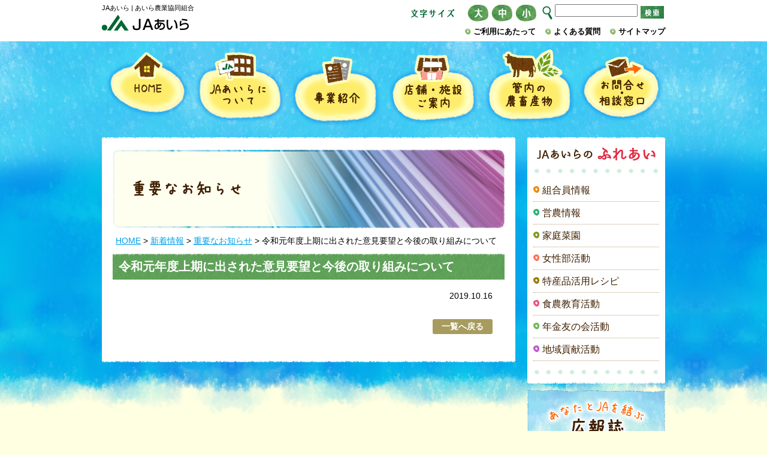

--- FILE ---
content_type: text/html; charset=UTF-8
request_url: https://ja-aira.or.jp/2019/10/%E4%BB%A4%E5%92%8C%E5%85%83%E5%B9%B4%E5%BA%A6%E4%B8%8A%E6%9C%9F%E3%81%AB%E5%87%BA%E3%81%95%E3%82%8C%E3%81%9F%E6%84%8F%E8%A6%8B%E8%A6%81%E6%9C%9B%E3%81%A8%E4%BB%8A%E5%BE%8C%E3%81%AE%E5%8F%96%E3%82%8A/
body_size: 51838
content:
<!DOCTYPE html>
<html dir="ltr" lang="ja" prefix="og: https://ogp.me/ns#">

<head>
<!-- Google tag (gtag.js) -->
<script async src="https://www.googletagmanager.com/gtag/js?id=G-4K75LTG7GW"></script>
<script>
  window.dataLayer = window.dataLayer || [];
  function gtag(){dataLayer.push(arguments);}
  gtag('js', new Date());

  gtag('config', 'G-4K75LTG7GW');
</script>
	
	<meta charset="UTF-8">
	<link rel="profile" href="http://gmpg.org/xfn/11">
	<link rel="stylesheet" type="text/css" media="all" href="https://ja-aira.or.jp/wp-content/themes/jaaira/style.css">
    <meta name="viewport" content="width=device-width, initial-scale=1.0">
	<link rel="pingback" href="https://ja-aira.or.jp/xmlrpc.php">
    <link rel="shortcut icon" href="https://ja-aira.or.jp/wp-content/themes/jaaira/img/favicon.ico">

<script src="https://ajax.googleapis.com/ajax/libs/jquery/1.9.1/jquery.min.js"></script>




<script type="text/javascript" src="https://ja-aira.or.jp/wp-content/themes/jaaira/js/jquery.cookie.js"></script> 
<script type="text/javascript" src="https://ja-aira.or.jp/wp-content/themes/jaaira/js/scripts.js"></script>

<!--[if lt IE 9]>
<script src="https://ja-aira.or.jp/wp-content/themes/jaaira/js/html5shiv.js"></script>
<![endif]-->




<title>令和元年度上期に出された意見要望と今後の取り組みについて | JAあいら</title>

		<!-- All in One SEO 4.9.2 - aioseo.com -->
	<meta name="robots" content="max-image-preview:large" />
	<meta name="author" content="ja_aira"/>
	<link rel="canonical" href="https://ja-aira.or.jp/2019/10/%e4%bb%a4%e5%92%8c%e5%85%83%e5%b9%b4%e5%ba%a6%e4%b8%8a%e6%9c%9f%e3%81%ab%e5%87%ba%e3%81%95%e3%82%8c%e3%81%9f%e6%84%8f%e8%a6%8b%e8%a6%81%e6%9c%9b%e3%81%a8%e4%bb%8a%e5%be%8c%e3%81%ae%e5%8f%96%e3%82%8a/" />
	<meta name="generator" content="All in One SEO (AIOSEO) 4.9.2" />
		<meta property="og:locale" content="ja_JP" />
		<meta property="og:site_name" content="JAあいら | あいら農業協同組合" />
		<meta property="og:type" content="article" />
		<meta property="og:title" content="令和元年度上期に出された意見要望と今後の取り組みについて | JAあいら" />
		<meta property="og:url" content="https://ja-aira.or.jp/2019/10/%e4%bb%a4%e5%92%8c%e5%85%83%e5%b9%b4%e5%ba%a6%e4%b8%8a%e6%9c%9f%e3%81%ab%e5%87%ba%e3%81%95%e3%82%8c%e3%81%9f%e6%84%8f%e8%a6%8b%e8%a6%81%e6%9c%9b%e3%81%a8%e4%bb%8a%e5%be%8c%e3%81%ae%e5%8f%96%e3%82%8a/" />
		<meta property="article:published_time" content="2019-10-16T02:03:24+00:00" />
		<meta property="article:modified_time" content="2019-10-16T02:03:24+00:00" />
		<meta name="twitter:card" content="summary" />
		<meta name="twitter:title" content="令和元年度上期に出された意見要望と今後の取り組みについて | JAあいら" />
		<script type="application/ld+json" class="aioseo-schema">
			{"@context":"https:\/\/schema.org","@graph":[{"@type":"Article","@id":"https:\/\/ja-aira.or.jp\/2019\/10\/%e4%bb%a4%e5%92%8c%e5%85%83%e5%b9%b4%e5%ba%a6%e4%b8%8a%e6%9c%9f%e3%81%ab%e5%87%ba%e3%81%95%e3%82%8c%e3%81%9f%e6%84%8f%e8%a6%8b%e8%a6%81%e6%9c%9b%e3%81%a8%e4%bb%8a%e5%be%8c%e3%81%ae%e5%8f%96%e3%82%8a\/#article","name":"\u4ee4\u548c\u5143\u5e74\u5ea6\u4e0a\u671f\u306b\u51fa\u3055\u308c\u305f\u610f\u898b\u8981\u671b\u3068\u4eca\u5f8c\u306e\u53d6\u308a\u7d44\u307f\u306b\u3064\u3044\u3066 | JA\u3042\u3044\u3089","headline":"\u4ee4\u548c\u5143\u5e74\u5ea6\u4e0a\u671f\u306b\u51fa\u3055\u308c\u305f\u610f\u898b\u8981\u671b\u3068\u4eca\u5f8c\u306e\u53d6\u308a\u7d44\u307f\u306b\u3064\u3044\u3066","author":{"@id":"https:\/\/ja-aira.or.jp\/author\/ja_aira\/#author"},"publisher":{"@id":"https:\/\/ja-aira.or.jp\/#organization"},"image":{"@type":"ImageObject","url":"https:\/\/ja-aira.or.jp\/wp-content\/themes\/jaaira\/img\/head_rogo.png","@id":"https:\/\/ja-aira.or.jp\/#articleImage"},"datePublished":"2019-10-16T11:03:24+09:00","dateModified":"2019-10-16T11:03:24+09:00","inLanguage":"ja","mainEntityOfPage":{"@id":"https:\/\/ja-aira.or.jp\/2019\/10\/%e4%bb%a4%e5%92%8c%e5%85%83%e5%b9%b4%e5%ba%a6%e4%b8%8a%e6%9c%9f%e3%81%ab%e5%87%ba%e3%81%95%e3%82%8c%e3%81%9f%e6%84%8f%e8%a6%8b%e8%a6%81%e6%9c%9b%e3%81%a8%e4%bb%8a%e5%be%8c%e3%81%ae%e5%8f%96%e3%82%8a\/#webpage"},"isPartOf":{"@id":"https:\/\/ja-aira.or.jp\/2019\/10\/%e4%bb%a4%e5%92%8c%e5%85%83%e5%b9%b4%e5%ba%a6%e4%b8%8a%e6%9c%9f%e3%81%ab%e5%87%ba%e3%81%95%e3%82%8c%e3%81%9f%e6%84%8f%e8%a6%8b%e8%a6%81%e6%9c%9b%e3%81%a8%e4%bb%8a%e5%be%8c%e3%81%ae%e5%8f%96%e3%82%8a\/#webpage"},"articleSection":"\u91cd\u8981\u306a\u304a\u77e5\u3089\u305b"},{"@type":"BreadcrumbList","@id":"https:\/\/ja-aira.or.jp\/2019\/10\/%e4%bb%a4%e5%92%8c%e5%85%83%e5%b9%b4%e5%ba%a6%e4%b8%8a%e6%9c%9f%e3%81%ab%e5%87%ba%e3%81%95%e3%82%8c%e3%81%9f%e6%84%8f%e8%a6%8b%e8%a6%81%e6%9c%9b%e3%81%a8%e4%bb%8a%e5%be%8c%e3%81%ae%e5%8f%96%e3%82%8a\/#breadcrumblist","itemListElement":[{"@type":"ListItem","@id":"https:\/\/ja-aira.or.jp#listItem","position":1,"name":"\u30db\u30fc\u30e0","item":"https:\/\/ja-aira.or.jp","nextItem":{"@type":"ListItem","@id":"https:\/\/ja-aira.or.jp\/category\/news\/#listItem","name":"\u65b0\u7740\u60c5\u5831"}},{"@type":"ListItem","@id":"https:\/\/ja-aira.or.jp\/category\/news\/#listItem","position":2,"name":"\u65b0\u7740\u60c5\u5831","item":"https:\/\/ja-aira.or.jp\/category\/news\/","nextItem":{"@type":"ListItem","@id":"https:\/\/ja-aira.or.jp\/category\/news\/important\/#listItem","name":"\u91cd\u8981\u306a\u304a\u77e5\u3089\u305b"},"previousItem":{"@type":"ListItem","@id":"https:\/\/ja-aira.or.jp#listItem","name":"\u30db\u30fc\u30e0"}},{"@type":"ListItem","@id":"https:\/\/ja-aira.or.jp\/category\/news\/important\/#listItem","position":3,"name":"\u91cd\u8981\u306a\u304a\u77e5\u3089\u305b","item":"https:\/\/ja-aira.or.jp\/category\/news\/important\/","nextItem":{"@type":"ListItem","@id":"https:\/\/ja-aira.or.jp\/2019\/10\/%e4%bb%a4%e5%92%8c%e5%85%83%e5%b9%b4%e5%ba%a6%e4%b8%8a%e6%9c%9f%e3%81%ab%e5%87%ba%e3%81%95%e3%82%8c%e3%81%9f%e6%84%8f%e8%a6%8b%e8%a6%81%e6%9c%9b%e3%81%a8%e4%bb%8a%e5%be%8c%e3%81%ae%e5%8f%96%e3%82%8a\/#listItem","name":"\u4ee4\u548c\u5143\u5e74\u5ea6\u4e0a\u671f\u306b\u51fa\u3055\u308c\u305f\u610f\u898b\u8981\u671b\u3068\u4eca\u5f8c\u306e\u53d6\u308a\u7d44\u307f\u306b\u3064\u3044\u3066"},"previousItem":{"@type":"ListItem","@id":"https:\/\/ja-aira.or.jp\/category\/news\/#listItem","name":"\u65b0\u7740\u60c5\u5831"}},{"@type":"ListItem","@id":"https:\/\/ja-aira.or.jp\/2019\/10\/%e4%bb%a4%e5%92%8c%e5%85%83%e5%b9%b4%e5%ba%a6%e4%b8%8a%e6%9c%9f%e3%81%ab%e5%87%ba%e3%81%95%e3%82%8c%e3%81%9f%e6%84%8f%e8%a6%8b%e8%a6%81%e6%9c%9b%e3%81%a8%e4%bb%8a%e5%be%8c%e3%81%ae%e5%8f%96%e3%82%8a\/#listItem","position":4,"name":"\u4ee4\u548c\u5143\u5e74\u5ea6\u4e0a\u671f\u306b\u51fa\u3055\u308c\u305f\u610f\u898b\u8981\u671b\u3068\u4eca\u5f8c\u306e\u53d6\u308a\u7d44\u307f\u306b\u3064\u3044\u3066","previousItem":{"@type":"ListItem","@id":"https:\/\/ja-aira.or.jp\/category\/news\/important\/#listItem","name":"\u91cd\u8981\u306a\u304a\u77e5\u3089\u305b"}}]},{"@type":"Organization","@id":"https:\/\/ja-aira.or.jp\/#organization","name":"\u3042\u3044\u3089\u8fb2\u696d\u5354\u540c\u7d44\u5408","description":"\u3042\u3044\u3089\u8fb2\u696d\u5354\u540c\u7d44\u5408","url":"https:\/\/ja-aira.or.jp\/","telephone":"+81995437300","logo":{"@type":"ImageObject","url":"https:\/\/ja-aira.or.jp\/wp-content\/themes\/jaaira\/img\/head_rogo.png","@id":"https:\/\/ja-aira.or.jp\/2019\/10\/%e4%bb%a4%e5%92%8c%e5%85%83%e5%b9%b4%e5%ba%a6%e4%b8%8a%e6%9c%9f%e3%81%ab%e5%87%ba%e3%81%95%e3%82%8c%e3%81%9f%e6%84%8f%e8%a6%8b%e8%a6%81%e6%9c%9b%e3%81%a8%e4%bb%8a%e5%be%8c%e3%81%ae%e5%8f%96%e3%82%8a\/#organizationLogo"},"image":{"@id":"https:\/\/ja-aira.or.jp\/2019\/10\/%e4%bb%a4%e5%92%8c%e5%85%83%e5%b9%b4%e5%ba%a6%e4%b8%8a%e6%9c%9f%e3%81%ab%e5%87%ba%e3%81%95%e3%82%8c%e3%81%9f%e6%84%8f%e8%a6%8b%e8%a6%81%e6%9c%9b%e3%81%a8%e4%bb%8a%e5%be%8c%e3%81%ae%e5%8f%96%e3%82%8a\/#organizationLogo"}},{"@type":"Person","@id":"https:\/\/ja-aira.or.jp\/author\/ja_aira\/#author","url":"https:\/\/ja-aira.or.jp\/author\/ja_aira\/","name":"ja_aira","image":{"@type":"ImageObject","@id":"https:\/\/ja-aira.or.jp\/2019\/10\/%e4%bb%a4%e5%92%8c%e5%85%83%e5%b9%b4%e5%ba%a6%e4%b8%8a%e6%9c%9f%e3%81%ab%e5%87%ba%e3%81%95%e3%82%8c%e3%81%9f%e6%84%8f%e8%a6%8b%e8%a6%81%e6%9c%9b%e3%81%a8%e4%bb%8a%e5%be%8c%e3%81%ae%e5%8f%96%e3%82%8a\/#authorImage","url":"https:\/\/secure.gravatar.com\/avatar\/c22fa6aa5622e2257b4e63770649282cfc202207a94d40eec5a4db0d6f89f0b7?s=96&d=mm&r=g","width":96,"height":96,"caption":"ja_aira"}},{"@type":"WebPage","@id":"https:\/\/ja-aira.or.jp\/2019\/10\/%e4%bb%a4%e5%92%8c%e5%85%83%e5%b9%b4%e5%ba%a6%e4%b8%8a%e6%9c%9f%e3%81%ab%e5%87%ba%e3%81%95%e3%82%8c%e3%81%9f%e6%84%8f%e8%a6%8b%e8%a6%81%e6%9c%9b%e3%81%a8%e4%bb%8a%e5%be%8c%e3%81%ae%e5%8f%96%e3%82%8a\/#webpage","url":"https:\/\/ja-aira.or.jp\/2019\/10\/%e4%bb%a4%e5%92%8c%e5%85%83%e5%b9%b4%e5%ba%a6%e4%b8%8a%e6%9c%9f%e3%81%ab%e5%87%ba%e3%81%95%e3%82%8c%e3%81%9f%e6%84%8f%e8%a6%8b%e8%a6%81%e6%9c%9b%e3%81%a8%e4%bb%8a%e5%be%8c%e3%81%ae%e5%8f%96%e3%82%8a\/","name":"\u4ee4\u548c\u5143\u5e74\u5ea6\u4e0a\u671f\u306b\u51fa\u3055\u308c\u305f\u610f\u898b\u8981\u671b\u3068\u4eca\u5f8c\u306e\u53d6\u308a\u7d44\u307f\u306b\u3064\u3044\u3066 | JA\u3042\u3044\u3089","inLanguage":"ja","isPartOf":{"@id":"https:\/\/ja-aira.or.jp\/#website"},"breadcrumb":{"@id":"https:\/\/ja-aira.or.jp\/2019\/10\/%e4%bb%a4%e5%92%8c%e5%85%83%e5%b9%b4%e5%ba%a6%e4%b8%8a%e6%9c%9f%e3%81%ab%e5%87%ba%e3%81%95%e3%82%8c%e3%81%9f%e6%84%8f%e8%a6%8b%e8%a6%81%e6%9c%9b%e3%81%a8%e4%bb%8a%e5%be%8c%e3%81%ae%e5%8f%96%e3%82%8a\/#breadcrumblist"},"author":{"@id":"https:\/\/ja-aira.or.jp\/author\/ja_aira\/#author"},"creator":{"@id":"https:\/\/ja-aira.or.jp\/author\/ja_aira\/#author"},"datePublished":"2019-10-16T11:03:24+09:00","dateModified":"2019-10-16T11:03:24+09:00"},{"@type":"WebSite","@id":"https:\/\/ja-aira.or.jp\/#website","url":"https:\/\/ja-aira.or.jp\/","name":"JA\u3042\u3044\u3089","description":"\u3042\u3044\u3089\u8fb2\u696d\u5354\u540c\u7d44\u5408","inLanguage":"ja","publisher":{"@id":"https:\/\/ja-aira.or.jp\/#organization"}}]}
		</script>
		<!-- All in One SEO -->

<link rel="alternate" title="oEmbed (JSON)" type="application/json+oembed" href="https://ja-aira.or.jp/wp-json/oembed/1.0/embed?url=https%3A%2F%2Fja-aira.or.jp%2F2019%2F10%2F%25e4%25bb%25a4%25e5%2592%258c%25e5%2585%2583%25e5%25b9%25b4%25e5%25ba%25a6%25e4%25b8%258a%25e6%259c%259f%25e3%2581%25ab%25e5%2587%25ba%25e3%2581%2595%25e3%2582%258c%25e3%2581%259f%25e6%2584%258f%25e8%25a6%258b%25e8%25a6%2581%25e6%259c%259b%25e3%2581%25a8%25e4%25bb%258a%25e5%25be%258c%25e3%2581%25ae%25e5%258f%2596%25e3%2582%258a%2F" />
<link rel="alternate" title="oEmbed (XML)" type="text/xml+oembed" href="https://ja-aira.or.jp/wp-json/oembed/1.0/embed?url=https%3A%2F%2Fja-aira.or.jp%2F2019%2F10%2F%25e4%25bb%25a4%25e5%2592%258c%25e5%2585%2583%25e5%25b9%25b4%25e5%25ba%25a6%25e4%25b8%258a%25e6%259c%259f%25e3%2581%25ab%25e5%2587%25ba%25e3%2581%2595%25e3%2582%258c%25e3%2581%259f%25e6%2584%258f%25e8%25a6%258b%25e8%25a6%2581%25e6%259c%259b%25e3%2581%25a8%25e4%25bb%258a%25e5%25be%258c%25e3%2581%25ae%25e5%258f%2596%25e3%2582%258a%2F&#038;format=xml" />
<style id='wp-img-auto-sizes-contain-inline-css' type='text/css'>
img:is([sizes=auto i],[sizes^="auto," i]){contain-intrinsic-size:3000px 1500px}
/*# sourceURL=wp-img-auto-sizes-contain-inline-css */
</style>
<style id='wp-emoji-styles-inline-css' type='text/css'>

	img.wp-smiley, img.emoji {
		display: inline !important;
		border: none !important;
		box-shadow: none !important;
		height: 1em !important;
		width: 1em !important;
		margin: 0 0.07em !important;
		vertical-align: -0.1em !important;
		background: none !important;
		padding: 0 !important;
	}
/*# sourceURL=wp-emoji-styles-inline-css */
</style>
<style id='wp-block-library-inline-css' type='text/css'>
:root{--wp-block-synced-color:#7a00df;--wp-block-synced-color--rgb:122,0,223;--wp-bound-block-color:var(--wp-block-synced-color);--wp-editor-canvas-background:#ddd;--wp-admin-theme-color:#007cba;--wp-admin-theme-color--rgb:0,124,186;--wp-admin-theme-color-darker-10:#006ba1;--wp-admin-theme-color-darker-10--rgb:0,107,160.5;--wp-admin-theme-color-darker-20:#005a87;--wp-admin-theme-color-darker-20--rgb:0,90,135;--wp-admin-border-width-focus:2px}@media (min-resolution:192dpi){:root{--wp-admin-border-width-focus:1.5px}}.wp-element-button{cursor:pointer}:root .has-very-light-gray-background-color{background-color:#eee}:root .has-very-dark-gray-background-color{background-color:#313131}:root .has-very-light-gray-color{color:#eee}:root .has-very-dark-gray-color{color:#313131}:root .has-vivid-green-cyan-to-vivid-cyan-blue-gradient-background{background:linear-gradient(135deg,#00d084,#0693e3)}:root .has-purple-crush-gradient-background{background:linear-gradient(135deg,#34e2e4,#4721fb 50%,#ab1dfe)}:root .has-hazy-dawn-gradient-background{background:linear-gradient(135deg,#faaca8,#dad0ec)}:root .has-subdued-olive-gradient-background{background:linear-gradient(135deg,#fafae1,#67a671)}:root .has-atomic-cream-gradient-background{background:linear-gradient(135deg,#fdd79a,#004a59)}:root .has-nightshade-gradient-background{background:linear-gradient(135deg,#330968,#31cdcf)}:root .has-midnight-gradient-background{background:linear-gradient(135deg,#020381,#2874fc)}:root{--wp--preset--font-size--normal:16px;--wp--preset--font-size--huge:42px}.has-regular-font-size{font-size:1em}.has-larger-font-size{font-size:2.625em}.has-normal-font-size{font-size:var(--wp--preset--font-size--normal)}.has-huge-font-size{font-size:var(--wp--preset--font-size--huge)}.has-text-align-center{text-align:center}.has-text-align-left{text-align:left}.has-text-align-right{text-align:right}.has-fit-text{white-space:nowrap!important}#end-resizable-editor-section{display:none}.aligncenter{clear:both}.items-justified-left{justify-content:flex-start}.items-justified-center{justify-content:center}.items-justified-right{justify-content:flex-end}.items-justified-space-between{justify-content:space-between}.screen-reader-text{border:0;clip-path:inset(50%);height:1px;margin:-1px;overflow:hidden;padding:0;position:absolute;width:1px;word-wrap:normal!important}.screen-reader-text:focus{background-color:#ddd;clip-path:none;color:#444;display:block;font-size:1em;height:auto;left:5px;line-height:normal;padding:15px 23px 14px;text-decoration:none;top:5px;width:auto;z-index:100000}html :where(.has-border-color){border-style:solid}html :where([style*=border-top-color]){border-top-style:solid}html :where([style*=border-right-color]){border-right-style:solid}html :where([style*=border-bottom-color]){border-bottom-style:solid}html :where([style*=border-left-color]){border-left-style:solid}html :where([style*=border-width]){border-style:solid}html :where([style*=border-top-width]){border-top-style:solid}html :where([style*=border-right-width]){border-right-style:solid}html :where([style*=border-bottom-width]){border-bottom-style:solid}html :where([style*=border-left-width]){border-left-style:solid}html :where(img[class*=wp-image-]){height:auto;max-width:100%}:where(figure){margin:0 0 1em}html :where(.is-position-sticky){--wp-admin--admin-bar--position-offset:var(--wp-admin--admin-bar--height,0px)}@media screen and (max-width:600px){html :where(.is-position-sticky){--wp-admin--admin-bar--position-offset:0px}}

/*# sourceURL=wp-block-library-inline-css */
</style><style id='global-styles-inline-css' type='text/css'>
:root{--wp--preset--aspect-ratio--square: 1;--wp--preset--aspect-ratio--4-3: 4/3;--wp--preset--aspect-ratio--3-4: 3/4;--wp--preset--aspect-ratio--3-2: 3/2;--wp--preset--aspect-ratio--2-3: 2/3;--wp--preset--aspect-ratio--16-9: 16/9;--wp--preset--aspect-ratio--9-16: 9/16;--wp--preset--color--black: #000000;--wp--preset--color--cyan-bluish-gray: #abb8c3;--wp--preset--color--white: #ffffff;--wp--preset--color--pale-pink: #f78da7;--wp--preset--color--vivid-red: #cf2e2e;--wp--preset--color--luminous-vivid-orange: #ff6900;--wp--preset--color--luminous-vivid-amber: #fcb900;--wp--preset--color--light-green-cyan: #7bdcb5;--wp--preset--color--vivid-green-cyan: #00d084;--wp--preset--color--pale-cyan-blue: #8ed1fc;--wp--preset--color--vivid-cyan-blue: #0693e3;--wp--preset--color--vivid-purple: #9b51e0;--wp--preset--gradient--vivid-cyan-blue-to-vivid-purple: linear-gradient(135deg,rgb(6,147,227) 0%,rgb(155,81,224) 100%);--wp--preset--gradient--light-green-cyan-to-vivid-green-cyan: linear-gradient(135deg,rgb(122,220,180) 0%,rgb(0,208,130) 100%);--wp--preset--gradient--luminous-vivid-amber-to-luminous-vivid-orange: linear-gradient(135deg,rgb(252,185,0) 0%,rgb(255,105,0) 100%);--wp--preset--gradient--luminous-vivid-orange-to-vivid-red: linear-gradient(135deg,rgb(255,105,0) 0%,rgb(207,46,46) 100%);--wp--preset--gradient--very-light-gray-to-cyan-bluish-gray: linear-gradient(135deg,rgb(238,238,238) 0%,rgb(169,184,195) 100%);--wp--preset--gradient--cool-to-warm-spectrum: linear-gradient(135deg,rgb(74,234,220) 0%,rgb(151,120,209) 20%,rgb(207,42,186) 40%,rgb(238,44,130) 60%,rgb(251,105,98) 80%,rgb(254,248,76) 100%);--wp--preset--gradient--blush-light-purple: linear-gradient(135deg,rgb(255,206,236) 0%,rgb(152,150,240) 100%);--wp--preset--gradient--blush-bordeaux: linear-gradient(135deg,rgb(254,205,165) 0%,rgb(254,45,45) 50%,rgb(107,0,62) 100%);--wp--preset--gradient--luminous-dusk: linear-gradient(135deg,rgb(255,203,112) 0%,rgb(199,81,192) 50%,rgb(65,88,208) 100%);--wp--preset--gradient--pale-ocean: linear-gradient(135deg,rgb(255,245,203) 0%,rgb(182,227,212) 50%,rgb(51,167,181) 100%);--wp--preset--gradient--electric-grass: linear-gradient(135deg,rgb(202,248,128) 0%,rgb(113,206,126) 100%);--wp--preset--gradient--midnight: linear-gradient(135deg,rgb(2,3,129) 0%,rgb(40,116,252) 100%);--wp--preset--font-size--small: 13px;--wp--preset--font-size--medium: 20px;--wp--preset--font-size--large: 36px;--wp--preset--font-size--x-large: 42px;--wp--preset--spacing--20: 0.44rem;--wp--preset--spacing--30: 0.67rem;--wp--preset--spacing--40: 1rem;--wp--preset--spacing--50: 1.5rem;--wp--preset--spacing--60: 2.25rem;--wp--preset--spacing--70: 3.38rem;--wp--preset--spacing--80: 5.06rem;--wp--preset--shadow--natural: 6px 6px 9px rgba(0, 0, 0, 0.2);--wp--preset--shadow--deep: 12px 12px 50px rgba(0, 0, 0, 0.4);--wp--preset--shadow--sharp: 6px 6px 0px rgba(0, 0, 0, 0.2);--wp--preset--shadow--outlined: 6px 6px 0px -3px rgb(255, 255, 255), 6px 6px rgb(0, 0, 0);--wp--preset--shadow--crisp: 6px 6px 0px rgb(0, 0, 0);}:where(.is-layout-flex){gap: 0.5em;}:where(.is-layout-grid){gap: 0.5em;}body .is-layout-flex{display: flex;}.is-layout-flex{flex-wrap: wrap;align-items: center;}.is-layout-flex > :is(*, div){margin: 0;}body .is-layout-grid{display: grid;}.is-layout-grid > :is(*, div){margin: 0;}:where(.wp-block-columns.is-layout-flex){gap: 2em;}:where(.wp-block-columns.is-layout-grid){gap: 2em;}:where(.wp-block-post-template.is-layout-flex){gap: 1.25em;}:where(.wp-block-post-template.is-layout-grid){gap: 1.25em;}.has-black-color{color: var(--wp--preset--color--black) !important;}.has-cyan-bluish-gray-color{color: var(--wp--preset--color--cyan-bluish-gray) !important;}.has-white-color{color: var(--wp--preset--color--white) !important;}.has-pale-pink-color{color: var(--wp--preset--color--pale-pink) !important;}.has-vivid-red-color{color: var(--wp--preset--color--vivid-red) !important;}.has-luminous-vivid-orange-color{color: var(--wp--preset--color--luminous-vivid-orange) !important;}.has-luminous-vivid-amber-color{color: var(--wp--preset--color--luminous-vivid-amber) !important;}.has-light-green-cyan-color{color: var(--wp--preset--color--light-green-cyan) !important;}.has-vivid-green-cyan-color{color: var(--wp--preset--color--vivid-green-cyan) !important;}.has-pale-cyan-blue-color{color: var(--wp--preset--color--pale-cyan-blue) !important;}.has-vivid-cyan-blue-color{color: var(--wp--preset--color--vivid-cyan-blue) !important;}.has-vivid-purple-color{color: var(--wp--preset--color--vivid-purple) !important;}.has-black-background-color{background-color: var(--wp--preset--color--black) !important;}.has-cyan-bluish-gray-background-color{background-color: var(--wp--preset--color--cyan-bluish-gray) !important;}.has-white-background-color{background-color: var(--wp--preset--color--white) !important;}.has-pale-pink-background-color{background-color: var(--wp--preset--color--pale-pink) !important;}.has-vivid-red-background-color{background-color: var(--wp--preset--color--vivid-red) !important;}.has-luminous-vivid-orange-background-color{background-color: var(--wp--preset--color--luminous-vivid-orange) !important;}.has-luminous-vivid-amber-background-color{background-color: var(--wp--preset--color--luminous-vivid-amber) !important;}.has-light-green-cyan-background-color{background-color: var(--wp--preset--color--light-green-cyan) !important;}.has-vivid-green-cyan-background-color{background-color: var(--wp--preset--color--vivid-green-cyan) !important;}.has-pale-cyan-blue-background-color{background-color: var(--wp--preset--color--pale-cyan-blue) !important;}.has-vivid-cyan-blue-background-color{background-color: var(--wp--preset--color--vivid-cyan-blue) !important;}.has-vivid-purple-background-color{background-color: var(--wp--preset--color--vivid-purple) !important;}.has-black-border-color{border-color: var(--wp--preset--color--black) !important;}.has-cyan-bluish-gray-border-color{border-color: var(--wp--preset--color--cyan-bluish-gray) !important;}.has-white-border-color{border-color: var(--wp--preset--color--white) !important;}.has-pale-pink-border-color{border-color: var(--wp--preset--color--pale-pink) !important;}.has-vivid-red-border-color{border-color: var(--wp--preset--color--vivid-red) !important;}.has-luminous-vivid-orange-border-color{border-color: var(--wp--preset--color--luminous-vivid-orange) !important;}.has-luminous-vivid-amber-border-color{border-color: var(--wp--preset--color--luminous-vivid-amber) !important;}.has-light-green-cyan-border-color{border-color: var(--wp--preset--color--light-green-cyan) !important;}.has-vivid-green-cyan-border-color{border-color: var(--wp--preset--color--vivid-green-cyan) !important;}.has-pale-cyan-blue-border-color{border-color: var(--wp--preset--color--pale-cyan-blue) !important;}.has-vivid-cyan-blue-border-color{border-color: var(--wp--preset--color--vivid-cyan-blue) !important;}.has-vivid-purple-border-color{border-color: var(--wp--preset--color--vivid-purple) !important;}.has-vivid-cyan-blue-to-vivid-purple-gradient-background{background: var(--wp--preset--gradient--vivid-cyan-blue-to-vivid-purple) !important;}.has-light-green-cyan-to-vivid-green-cyan-gradient-background{background: var(--wp--preset--gradient--light-green-cyan-to-vivid-green-cyan) !important;}.has-luminous-vivid-amber-to-luminous-vivid-orange-gradient-background{background: var(--wp--preset--gradient--luminous-vivid-amber-to-luminous-vivid-orange) !important;}.has-luminous-vivid-orange-to-vivid-red-gradient-background{background: var(--wp--preset--gradient--luminous-vivid-orange-to-vivid-red) !important;}.has-very-light-gray-to-cyan-bluish-gray-gradient-background{background: var(--wp--preset--gradient--very-light-gray-to-cyan-bluish-gray) !important;}.has-cool-to-warm-spectrum-gradient-background{background: var(--wp--preset--gradient--cool-to-warm-spectrum) !important;}.has-blush-light-purple-gradient-background{background: var(--wp--preset--gradient--blush-light-purple) !important;}.has-blush-bordeaux-gradient-background{background: var(--wp--preset--gradient--blush-bordeaux) !important;}.has-luminous-dusk-gradient-background{background: var(--wp--preset--gradient--luminous-dusk) !important;}.has-pale-ocean-gradient-background{background: var(--wp--preset--gradient--pale-ocean) !important;}.has-electric-grass-gradient-background{background: var(--wp--preset--gradient--electric-grass) !important;}.has-midnight-gradient-background{background: var(--wp--preset--gradient--midnight) !important;}.has-small-font-size{font-size: var(--wp--preset--font-size--small) !important;}.has-medium-font-size{font-size: var(--wp--preset--font-size--medium) !important;}.has-large-font-size{font-size: var(--wp--preset--font-size--large) !important;}.has-x-large-font-size{font-size: var(--wp--preset--font-size--x-large) !important;}
/*# sourceURL=global-styles-inline-css */
</style>

<style id='classic-theme-styles-inline-css' type='text/css'>
/*! This file is auto-generated */
.wp-block-button__link{color:#fff;background-color:#32373c;border-radius:9999px;box-shadow:none;text-decoration:none;padding:calc(.667em + 2px) calc(1.333em + 2px);font-size:1.125em}.wp-block-file__button{background:#32373c;color:#fff;text-decoration:none}
/*# sourceURL=/wp-includes/css/classic-themes.min.css */
</style>
<link rel='stylesheet' id='contact-form-7-css' href='https://ja-aira.or.jp/wp-content/plugins/contact-form-7/includes/css/styles.css?ver=6.1.4' type='text/css' media='all' />
<link rel='stylesheet' id='usces_default_css-css' href='https://ja-aira.or.jp/wp-content/plugins/usc-e-shop/css/usces_default.css?ver=2.11.27.2601211' type='text/css' media='all' />
<link rel='stylesheet' id='dashicons-css' href='https://ja-aira.or.jp/wp-includes/css/dashicons.min.css?ver=6.9' type='text/css' media='all' />
<link rel='stylesheet' id='usces_cart_css-css' href='https://ja-aira.or.jp/wp-content/plugins/usc-e-shop/css/usces_cart.css?ver=2.11.27.2601211' type='text/css' media='all' />
<link rel='stylesheet' id='theme_cart_css-css' href='https://ja-aira.or.jp/wp-content/themes/jaaira/usces_cart.css?ver=2.11.27.2601211' type='text/css' media='all' />
<script type="text/javascript" src="https://ja-aira.or.jp/wp-includes/js/jquery/jquery.min.js?ver=3.7.1" id="jquery-core-js"></script>
<script type="text/javascript" src="https://ja-aira.or.jp/wp-includes/js/jquery/jquery-migrate.min.js?ver=3.4.1" id="jquery-migrate-js"></script>
<link rel="https://api.w.org/" href="https://ja-aira.or.jp/wp-json/" /><link rel="alternate" title="JSON" type="application/json" href="https://ja-aira.or.jp/wp-json/wp/v2/posts/7541" /><link rel="EditURI" type="application/rsd+xml" title="RSD" href="https://ja-aira.or.jp/xmlrpc.php?rsd" />
<meta name="generator" content="WordPress 6.9" />
<link rel='shortlink' href='https://ja-aira.or.jp/?p=7541' />
<style>.simplemap img{max-width:none !important;padding:0 !important;margin:0 !important;}.staticmap,.staticmap img{max-width:100% !important;height:auto !important;}.simplemap .simplemap-content{display:none;}</style>
<script>var google_map_api_key = "AIzaSyC5KMrKc0hhrqw5Lt3LmUig0oHVNK4Ve2s";</script>







<script>
  (function(i,s,o,g,r,a,m){i['GoogleAnalyticsObject']=r;i[r]=i[r]||function(){
  (i[r].q=i[r].q||[]).push(arguments)},i[r].l=1*new Date();a=s.createElement(o),
  m=s.getElementsByTagName(o)[0];a.async=1;a.src=g;m.parentNode.insertBefore(a,m)
  })(window,document,'script','https://www.google-analytics.com/analytics.js','ga');

  ga('create', 'UA-80979718-1', 'auto');
  ga('send', 'pageview');

</script>
</head>


<body class="wp-singular post-template-default single single-post postid-7541 single-format-standard wp-theme-jaaira">


<div id="foot_bg">

<header>
<div id="head_top_bg">
<div id="head_top">
<div class="clearfix">
	<div id="head_top_left">
    <h1>
    JAあいら | あいら農業協同組合    </h1>
    <a href="https://ja-aira.or.jp/"><img src="https://ja-aira.or.jp/wp-content/themes/jaaira/img/head_rogo.png" alt="JAあいら"></a>
    </div>
	<div id="head_top_right">
    <div class="clearfix">
            <div id="fontsize">
			<span><img src="https://ja-aira.or.jp/wp-content/themes/jaaira/img/fontsize.png" alt="文字サイズ"></span>
			<ul>
			<li id="fzL"><img src="https://ja-aira.or.jp/wp-content/themes/jaaira/img/fontsize_l.png" alt="大"></li>
			<li id="fzM"><img src="https://ja-aira.or.jp/wp-content/themes/jaaira/img/fontsize_m.png" alt="中"></li>
			<li id="fzS"><img src="https://ja-aira.or.jp/wp-content/themes/jaaira/img/fontsize_s.png" alt="小"></li>
			</ul>
			</div>
    <div id="search">
    <form method="get" action="https://ja-aira.or.jp/">
    <img src="https://ja-aira.or.jp/wp-content/themes/jaaira/img/search_icon.png" alt="サイト内検索">
    <input type="text" style="width:130px; margin:0 5px 0 0;" value="" name="s" id="s" /><input type="submit" id="searchsubmit" value="" /></form>
    </div>
    </div>
    
    <div id="head_menu">
    	<ul>
            <li><a href="https://ja-aira.or.jp/sitemap/">サイトマップ</a></li>
            <li><a href="https://ja-aira.or.jp/faq/">よくある質問</a></li>
            <li><a href="https://ja-aira.or.jp/use/">ご利用にあたって</a></li>
    	</ul>
    </div>
    
    </div>
</div>
</div>
</div>


<nav id="gnav">
<div class="menubtn">≡MENU</div>
	<div id="menu">
    <div class="clearfix">
	<ul id="menuul" class="togmenu">
		<li id="m_home"><a href="https://ja-aira.or.jp/">HOME</a></li>
		<li id="m_about"><a href="https://ja-aira.or.jp/about/">JAあいらについて</a></li>
        <li id="m_business"><a href="https://ja-aira.or.jp/jigyou/">事業紹介</a></li>
        <li id="m_store"><a href="https://ja-aira.or.jp/tenpo/">店舗・施設ご案内</a></li>
        <li id="m_product"><a href="https://ja-aira.or.jp/nouchiku/">管内の農畜産物</a></li>
        <li id="m_contact"><a href="https://ja-aira.or.jp/contact/">お問合せ・相談窓口</a></li>
	</ul>
    </div> 
	</div>
</nav>

</header>

<div class="fontsize_box">



<div class="wrap_940">
<div class="clearfix">



<div id="left">
<div class="left_sub_bg"><img src="https://ja-aira.or.jp/wp-content/themes/jaaira/img/left_sub_bg_top.png" alt=""></div>
<div id="left_sub">



<h2><img src="https://ja-aira.or.jp/wp-content/themes/jaaira/img/sub_important_tit.jpg" alt="重要なお知らせ"></h2>




<div id="breadcrumb" class="clearfix" ><a href="https://ja-aira.or.jp/">HOME</a>&nbsp;&gt;&nbsp;<a href="https://ja-aira.or.jp/category/news/">新着情報</a>&nbsp;&gt;&nbsp;<a href="https://ja-aira.or.jp/category/news/important/">重要なお知らせ</a>&nbsp;&gt;&nbsp;令和元年度上期に出された意見要望と今後の取り組みについて</div>

<div class="h3_bg_top">
<div class="h3_bg_btm">
<h3>令和元年度上期に出された意見要望と今後の取り組みについて</h3>
</div>
</div>

<p class="tr">2019.10.16</p>


<div id="blog_cont">
<div class="clearfix">
</div>
</div>

<p class="btn04 tr"><a href="https://ja-aira.or.jp/category/news/important/" title="重要なお知らせ">一覧へ戻る</a></p>




</div><!-- #left_sub:end -->

<div class="left_sub_bg"><img src="https://ja-aira.or.jp/wp-content/themes/jaaira/img/left_sub_bg_btm.png" alt=""></div>
</div><!-- #left:end -->



<div id="right">
		<div class="right_hureai_bg_top"><img src="https://ja-aira.or.jp/wp-content/themes/jaaira/img/right_hureai_bg_top.png" alt=""></div>
    <div class="right_hureai">
    <div class="right_hureai_tit"><img src="https://ja-aira.or.jp/wp-content/themes/jaaira/img/right_hureai_tit.jpg" alt=""></div>
	<div class="right_hureai_dot"><img src="https://ja-aira.or.jp/wp-content/themes/jaaira/img/right_hureai_dot.gif" alt=""></div>
       <ul>
            <li class="right_hureai_list01"><a href="https://ja-aira.or.jp/kumiai/">組合員情報</a></li>
            <li class="right_hureai_list02"><a href="https://ja-aira.or.jp/einou/">営農情報</a></li>
            <li class="right_hureai_list03"><a href="https://ja-aira.or.jp/saien/">家庭菜園</a></li>
            <li class="right_hureai_list04"><a href="https://ja-aira.or.jp/category/jyosei/">女性部活動</a></li>
            <!--<li class="right_hureai_list05"><a href="https://ja-aira.or.jp/category/seinen/">青年部活動</a></li>-->
            <li class="right_hureai_list06"><a href="https://ja-aira.or.jp/recipe/">特産品活用レシピ</a></li>
            <li class="right_hureai_list07"><a href="https://ja-aira.or.jp/category/syokunou/">食農教育活動</a></li>
            <li class="right_hureai_list08"><a href="https://ja-aira.or.jp/category/nenkin/">年金友の会活動</a></li>
            <li class="right_hureai_list09"><a href="https://ja-aira.or.jp/category/kouken/">地域貢献活動</a></li>
        </ul>
    <div class="right_hureai_dot"><img src="https://ja-aira.or.jp/wp-content/themes/jaaira/img/right_hureai_dot.gif" alt=""></div>
    </div>
    <div class="right_hureai_bg_btm"><img src="https://ja-aira.or.jp/wp-content/themes/jaaira/img/right_hureai_bg_btm.png" alt=""></div>
	


	<div id="right_kouhoushi_bg">
    <div id="right_kouhoushi_tit"><img src="https://ja-aira.or.jp/wp-content/themes/jaaira/img/kouhoushi_top.png" alt="あなたとJAを結ぶ広報誌"></div>
    <div id="right_kouhoushi_img">
	    <img src="https://ja-aira.or.jp/wp-content/uploads/2026/01/magazine2601-pdf.jpg" alt="2026年1月号" width="130">    
</div>
   <div id="right_kouhoushi_btn"><a href="https://ja-aira.or.jp/mg/"><img src="https://ja-aira.or.jp/wp-content/themes/jaaira/img/kouhoushi_btn.png" alt="広報誌一覧へ"></a></div>

  </div>

	<div id="right_communityshi_bg">
    <div id="right_communityshi_tit"><img src="https://ja-aira.or.jp/wp-content/themes/jaaira/img/kouhoushi_c_top.png" alt="JAあいらのコミュニティー誌"></div>
    <div id="right_communityshi_img">
	    <img src="https://ja-aira.or.jp/wp-content/uploads/2025/10/ed9d7031c16b2b0003ccea5d9689c755-1-pdf.jpg" alt="Vol.14　あいらよかにせ" width="130">    
</div>
   <div id="right_communityshi_btn"><a href="https://ja-aira.or.jp/cmg/"><img src="https://ja-aira.or.jp/wp-content/themes/jaaira/img/kouhoushi_c_btn.png" alt="コミュニティー誌一覧へ"></a></div>

  </div>


    <div class="right_bnr_box">
    <div class="clearfix">
        <ul>
                    
            <li><a href="https://ja-aira.or.jp/rokuji/"><img src="https://ja-aira.or.jp/wp-content/themes/jaaira/img/bnr_side_rokuji.png" alt="6次産業化への取組み"></a></li>
        </ul>
    </div>
    </div>



<div id="right_netshop_bg">
    	<div id="right_netshop_top"><img src="https://ja-aira.or.jp/wp-content/themes/jaaira/img/right_netshop_top.jpg" alt=""></div>
        <div id="right_netshop_top_tit"><a href="https://ja-aira.or.jp/category/item"><img src="https://ja-aira.or.jp/wp-content/themes/jaaira/img/right_netshop_top_tit.jpg" alt="ネットショッピング"></a></div>
        <div class="right_netshop_whitebg">
        <img src="https://ja-aira.or.jp/wp-content/themes/jaaira/img/right_netshop_item_tit.gif" alt="商品カテゴリー">
        <ul>
        	<li><a href="https://ja-aira.or.jp/category/item">全商品</a></li>
        		<li class="cat-item cat-item-78"><a href="https://ja-aira.or.jp/category/item/01meat/">肉</a>
</li>
	<li class="cat-item cat-item-43"><a href="https://ja-aira.or.jp/category/item/03tea/">お茶</a>
</li>
	<li class="cat-item cat-item-79"><a href="https://ja-aira.or.jp/category/item/06vegetable/">野菜</a>
</li>
        </ul>
        
        <img src="https://ja-aira.or.jp/wp-content/themes/jaaira/img/right_netshop_guide_tit.gif" alt="お買い物ガイド">
        <ul>
        	<li><a href="https://ja-aira.or.jp/shop_flow/">お買い物の流れ</a></li>
            <li><a href="https://ja-aira.or.jp/shop_flow#payment">お支払い方法</a></li>
            <li><a href="https://ja-aira.or.jp/shop_flow#souryou">配送・送料について</a></li>
            <li><a href="https://ja-aira.or.jp/shop_tr/">特定商取引法に基づく表記</a></li>
        </ul>
        </div>
        
        <div id="right_netshop_login_btn"><a href="https://ja-aira.or.jp/usces-member"><img src="https://ja-aira.or.jp/wp-content/themes/jaaira/img/right_netshop_rogin.jpg" alt="会員ログイン"></a></div>
        <div id="right_netshop_cart_btn"><a href="https://ja-aira.or.jp/usces-cart/"><img src="https://ja-aira.or.jp/wp-content/themes/jaaira/img/right_netshop_cart.jpg" alt="カートを見る"></a></div>
        
    	<div id="right_netshop_btm"><img src="https://ja-aira.or.jp/wp-content/themes/jaaira/img/right_netshop_btm.jpg" alt=""></div>
    </div>


    <div class="right_bnr_box">
    <div class="clearfix">
        <ul>
            <li><a href="https://ja-aira.or.jp/jigyou/shinkyou/webkari/"><img src="https://ja-aira.or.jp/wp-content/themes/jaaira/img/right_webkari_bnr.png" alt="Webで簡単借入申込み！オリエントコーポレーション（Orico）保証"></a></li>
            <li><a href="https://ja-aira.or.jp/jigyou/shinkyou/webkari_jaccs/"><img src="https://ja-aira.or.jp/wp-content/themes/jaaira/img/right_webkari_jaccs_bnr.png" alt="Webで簡単借入申込み！ジャックス（JACCS）保証"></a></li>
            <li><a href="http://airakyodo.jp/" target="_blank"><img src="https://ja-aira.or.jp/wp-content/themes/jaaira/img/right_airakyoudou_bnr.jpg" alt="あいら共同株式会社"></a></li>
            <!--<li><a href="https://ja-aira.or.jp/?p=4684"><img src="https://ja-aira.or.jp/wp-content/themes/jaaira/img/bnr_h29sinkisyuno.jpg" alt="平成29年度新規就農応援事業　もっと応援します！新規就農"></a></li>-->
                        <li><a href="https://ja-aira.or.jp/gl"><img src="https://ja-aira.or.jp/wp-content/themes/jaaira/img/right_photogallery_bnr.jpg" alt="フォトギャラリー"></a></li>
                        
            
            <li><a href="https://ja-aira.or.jp/recruit/"><img src="https://ja-aira.or.jp/wp-content/themes/jaaira/img/right_recruit_bnr.jpg" alt="採用情報"></a></li>
            <li><a href="https://job.mynavi.jp/26/pc/search/corp207822/outline.html" target="_blank"><img src="https://ja-aira.or.jp/wp-content/themes/jaaira/img/right_mynavi2026_bnr.png" alt="JAあいらマイナビ2026"></a></li>
            <li><a href="https://ja-aira.or.jp/interview/"><img src="https://ja-aira.or.jp/wp-content/themes/jaaira/img/bnr_staff.png" alt="職員インタビュー"></a></li>
            
            <li><a href="https://ja-aira.or.jp/wp-content/themes/jaaira/pdf/ippanjigyounusi_koudoukeikaku.pdf" target="_blank"><img src="https://ja-aira.or.jp/wp-content/themes/jaaira/img/right_jyoseikoudou_bnr.png" alt="JAあいら一般事業主行動計画"></a></li>
			<li><a href="https://ja-aira.or.jp/wp-content/uploads/2024/10/gatebar-goriyoupage.pdf" target="_blank"><img src="https://ja-aira.or.jp/wp-content/themes/jaaira/img/right_parking_bnr.png" alt="JAあいら本所・国分支所駐車場のご利用について"></a></li>
            <li><a href="https://portal.jaddo.jp/portalsite/" target="_blank"><img src="https://ja-aira.or.jp/wp-content/themes/jaaira/img/bnr_portal_jaddo.jpg" alt="JAグループ鹿児島組合員ポータルサイト"></a></li>
            <li><a href="https://www.jaddo.jp/point-member/" target="_blank"><img src="https://ja-aira.or.jp/wp-content/themes/jaaira/img/right_jaddo_bnr.jpg" alt="JAグループ鹿児島総合ポイントカード"></a></li>
            <li><a href="https://ja-aira.or.jp/wp-content/themes/jaaira/pdf/240327_point.pdf" target="_blank"><img src="https://ja-aira.or.jp/wp-content/themes/jaaira/img/right_point_bnr.jpg" alt="JAあいらポイント加算基準表"></a></li>
      
            <li><a href="http://www.jabank.jp/ib/jatop.asp?JACD=9319000" target="_blank"><img src="https://ja-aira.or.jp/wp-content/themes/jaaira/img/right_janetbank_bnr.jpg" alt="JAネットバンク"></a></li>       

            <li><a href="https://www.jabank-mailorder.jp/select.php" target="_blank"><img src="https://ja-aira.or.jp/wp-content/themes/jaaira/img/right_janetbanktetsuzuki_bnr.jpg" alt="口座開設・JAネットバンク・住所変更のお手続きはこちら"></a></li>       
            
            <!--<li><a href="http://www.jabank.org/brand/specialgift2018/" target="_blank"><img src="https://ja-aira.or.jp/wp-content/themes/jaaira/img/right_ bnr_jabank_cp1806.jpg" alt="抽選で毎月1,000名様にQUOカード2,000円分プレゼント！"></a></li>-->

                        <li><a href="https://www.facebook.com/jaaira.kagoshima/" target="_blank"><img src="https://ja-aira.or.jp/wp-content/themes/jaaira/img/bnr_fb.png" alt="JAあいら公式Facebook"></a></li>
            <li><a href="https://line.me/R/ti/p/%40swa3978l" target="_blank"><img src="https://ja-aira.or.jp/wp-content/themes/jaaira/img/bnr_line.png" alt="JAあいらのLINE@お友だち募集"></a></li>
            
		</ul>
    </div>
    </div>
</div><!-- #right:end -->



</div><!-- .clearfix:end -->


<div id="top_linksite">
	<div class="top_linksite_topbtm"><img src="https://ja-aira.or.jp/wp-content/themes/jaaira/img/top_linksite_top.png" alt=""></div>
	
    
    
    <div class="top_linksite_bg">
    
    <div class="top_linksite_tit"><img src="https://ja-aira.or.jp/wp-content/themes/jaaira/img/top_linksite_tit01.jpg" alt="関連サイト"></div>
    
    <div class="top_linksite_img">
    <a href="http://www.jabank-kagoshima.or.jp/" target="_blank"><img src="https://ja-aira.or.jp/wp-content/themes/jaaira/img/top_kanren01_bnr.jpg" alt="JAバンク鹿児島"></a>
    <a href="http://www.ja-kyosai.or.jp/" target="_blank"><img src="https://ja-aira.or.jp/wp-content/themes/jaaira/img/top_kanren03_bnr.jpg" alt="JA共済"></a>
    <a href="https://life.ja-group.jp/education/yoi-shoku/" target="_blank"><img src="https://ja-aira.or.jp/wp-content/themes/jaaira/img/top_kanren05_bnr.gif" alt="みんなのよい食プロジェクト"></a>
    <a href="https://www.karen-ja.or.jp/service/gift/" target="_blank"><img src="https://ja-aira.or.jp/wp-content/themes/jaaira/img/top_kanren09_bnr.jpg" alt="農協共通商品券"></a>
   
    </div>

    
    <div class="top_link_morebtn"><a href="https://ja-aira.or.jp/link/"><img src="https://ja-aira.or.jp/wp-content/themes/jaaira/img/top_link_more_btn.jpg" alt="リンク集一覧へ"></a></div>





    </div>  
	<div class="top_linksite_topbtm"><img src="https://ja-aira.or.jp/wp-content/themes/jaaira/img/top_linksite_btm.png" alt=""></div>
</div>

</div><!-- .wrap_940:end -->
</div><!-- .fontsize_box:end -->

<div id="page-top"><a href="#head_top"><img src="https://ja-aira.or.jp/wp-content/themes/jaaira/img/pagetop.png" alt="ページトップへ"></a></div>

<footer>
<div id="foot_bg02">
<div id="foot_wrap950">
<div class="clearfix">
	<div id="foot_fl"><a href="https://ja-aira.or.jp/"><img src="https://ja-aira.or.jp/wp-content/themes/jaaira/img/foot_rogo.png" alt="あいら農業共同組合"></a></div>
    <div id="foot_fr">
    <ul>
    	<li class="w770_off_foot_link"><a href="https://ja-aira.or.jp/contact/">お問合せ</a></li>
        <li><a href="https://ja-aira.or.jp/link/">リンク集</a></li>
        <li><a href="https://ja-aira.or.jp/sitemap/">サイトマップ</a></li>
        <li><a href="https://ja-aira.or.jp/faq/">よくある質問</a></li>
        <li class="w770_off_foot_link"><a href="https://ja-aira.or.jp/nouchiku/">管内の農畜産物</a></li>
        <li class="w770_off_foot_link"><a href="https://ja-aira.or.jp/tenpo/">店舗・施設ご案内</a></li>
        <li class="w770_off_foot_link"><a href="https://ja-aira.or.jp/jigyou/">事業紹介</a></li>
        <li class="w770_off_foot_link"><a href="https://ja-aira.or.jp/about/">JAあいらについて</a></li>
        <li><a href="https://ja-aira.or.jp/">HOME</a></li>
    </ul>
    </div>
</div>
</div>
</div>


<div id="copyright">Copyright &copy; JA-Aira All Rights Reserved.</div>

</footer>


</div><!-- .foot_bg:end -->






<script type="text/javascript">
<!-- pagetop -->
$(function() {
    var topBtn = $('#page-top');    
    topBtn.hide();
    //スクロールが100に達したらボタン表示
    $(window).scroll(function () {
        if ($(this).scrollTop() > 100) {
            topBtn.fadeIn();
        } else {
            topBtn.fadeOut();
        }
    });
    //スクロールしてトップ
    topBtn.click(function () {
        $('body,html').animate({
            scrollTop: 0
        }, 500);
        return false;
    });
});


<!-- togmenu -->
	  $(function(){
		$(".menubtn").click(function(){
			$("#menuul").toggleClass('togmenu');
		});
	  });





</script> 



<script type="speculationrules">
{"prefetch":[{"source":"document","where":{"and":[{"href_matches":"/*"},{"not":{"href_matches":["/wp-*.php","/wp-admin/*","/wp-content/uploads/*","/wp-content/*","/wp-content/plugins/*","/wp-content/themes/jaaira/*","/*\\?(.+)"]}},{"not":{"selector_matches":"a[rel~=\"nofollow\"]"}},{"not":{"selector_matches":".no-prefetch, .no-prefetch a"}}]},"eagerness":"conservative"}]}
</script>
	<script type='text/javascript'>
		uscesL10n = {
			
			'ajaxurl': "https://ja-aira.or.jp/wp-admin/admin-ajax.php",
			'loaderurl': "https://ja-aira.or.jp/wp-content/plugins/usc-e-shop/images/loading.gif",
			'post_id': "7541",
			'cart_number': "5",
			'is_cart_row': false,
			'opt_esse': new Array(  ),
			'opt_means': new Array(  ),
			'mes_opts': new Array(  ),
			'key_opts': new Array(  ),
			'previous_url': "https://ja-aira.or.jp",
			'itemRestriction': "",
			'itemOrderAcceptable': "0",
			'uscespage': "",
			'uscesid': "MHQwMzZpNmFjOTB2MmEyNThkOHZmMXNlNGowN3A1MGd1MzZsNmtuX2FjdGluZ18wX0E%3D",
			'wc_nonce': "3607e9d325"
		}
	</script>
	<script type='text/javascript' src='https://ja-aira.or.jp/wp-content/plugins/usc-e-shop/js/usces_cart.js'></script>
			<!-- Welcart version : v2.11.27.2601211 -->
<script type="module"  src="https://ja-aira.or.jp/wp-content/plugins/all-in-one-seo-pack/dist/Lite/assets/table-of-contents.95d0dfce.js?ver=4.9.2" id="aioseo/js/src/vue/standalone/blocks/table-of-contents/frontend.js-js"></script>
<script type="text/javascript" src="https://ja-aira.or.jp/wp-includes/js/dist/hooks.min.js?ver=dd5603f07f9220ed27f1" id="wp-hooks-js"></script>
<script type="text/javascript" src="https://ja-aira.or.jp/wp-includes/js/dist/i18n.min.js?ver=c26c3dc7bed366793375" id="wp-i18n-js"></script>
<script type="text/javascript" id="wp-i18n-js-after">
/* <![CDATA[ */
wp.i18n.setLocaleData( { 'text direction\u0004ltr': [ 'ltr' ] } );
//# sourceURL=wp-i18n-js-after
/* ]]> */
</script>
<script type="text/javascript" src="https://ja-aira.or.jp/wp-content/plugins/contact-form-7/includes/swv/js/index.js?ver=6.1.4" id="swv-js"></script>
<script type="text/javascript" id="contact-form-7-js-translations">
/* <![CDATA[ */
( function( domain, translations ) {
	var localeData = translations.locale_data[ domain ] || translations.locale_data.messages;
	localeData[""].domain = domain;
	wp.i18n.setLocaleData( localeData, domain );
} )( "contact-form-7", {"translation-revision-date":"2025-11-30 08:12:23+0000","generator":"GlotPress\/4.0.3","domain":"messages","locale_data":{"messages":{"":{"domain":"messages","plural-forms":"nplurals=1; plural=0;","lang":"ja_JP"},"This contact form is placed in the wrong place.":["\u3053\u306e\u30b3\u30f3\u30bf\u30af\u30c8\u30d5\u30a9\u30fc\u30e0\u306f\u9593\u9055\u3063\u305f\u4f4d\u7f6e\u306b\u7f6e\u304b\u308c\u3066\u3044\u307e\u3059\u3002"],"Error:":["\u30a8\u30e9\u30fc:"]}},"comment":{"reference":"includes\/js\/index.js"}} );
//# sourceURL=contact-form-7-js-translations
/* ]]> */
</script>
<script type="text/javascript" id="contact-form-7-js-before">
/* <![CDATA[ */
var wpcf7 = {
    "api": {
        "root": "https:\/\/ja-aira.or.jp\/wp-json\/",
        "namespace": "contact-form-7\/v1"
    }
};
//# sourceURL=contact-form-7-js-before
/* ]]> */
</script>
<script type="text/javascript" src="https://ja-aira.or.jp/wp-content/plugins/contact-form-7/includes/js/index.js?ver=6.1.4" id="contact-form-7-js"></script>
<script type="text/javascript" src="https://www.google.com/recaptcha/api.js?render=6Lcmue4UAAAAAPxydFzdWhY_ZeQ2h_6EQ7xZBApS&amp;ver=3.0" id="google-recaptcha-js"></script>
<script type="text/javascript" src="https://ja-aira.or.jp/wp-includes/js/dist/vendor/wp-polyfill.min.js?ver=3.15.0" id="wp-polyfill-js"></script>
<script type="text/javascript" id="wpcf7-recaptcha-js-before">
/* <![CDATA[ */
var wpcf7_recaptcha = {
    "sitekey": "6Lcmue4UAAAAAPxydFzdWhY_ZeQ2h_6EQ7xZBApS",
    "actions": {
        "homepage": "homepage",
        "contactform": "contactform"
    }
};
//# sourceURL=wpcf7-recaptcha-js-before
/* ]]> */
</script>
<script type="text/javascript" src="https://ja-aira.or.jp/wp-content/plugins/contact-form-7/modules/recaptcha/index.js?ver=6.1.4" id="wpcf7-recaptcha-js"></script>
<script id="wp-emoji-settings" type="application/json">
{"baseUrl":"https://s.w.org/images/core/emoji/17.0.2/72x72/","ext":".png","svgUrl":"https://s.w.org/images/core/emoji/17.0.2/svg/","svgExt":".svg","source":{"concatemoji":"https://ja-aira.or.jp/wp-includes/js/wp-emoji-release.min.js?ver=6.9"}}
</script>
<script type="module">
/* <![CDATA[ */
/*! This file is auto-generated */
const a=JSON.parse(document.getElementById("wp-emoji-settings").textContent),o=(window._wpemojiSettings=a,"wpEmojiSettingsSupports"),s=["flag","emoji"];function i(e){try{var t={supportTests:e,timestamp:(new Date).valueOf()};sessionStorage.setItem(o,JSON.stringify(t))}catch(e){}}function c(e,t,n){e.clearRect(0,0,e.canvas.width,e.canvas.height),e.fillText(t,0,0);t=new Uint32Array(e.getImageData(0,0,e.canvas.width,e.canvas.height).data);e.clearRect(0,0,e.canvas.width,e.canvas.height),e.fillText(n,0,0);const a=new Uint32Array(e.getImageData(0,0,e.canvas.width,e.canvas.height).data);return t.every((e,t)=>e===a[t])}function p(e,t){e.clearRect(0,0,e.canvas.width,e.canvas.height),e.fillText(t,0,0);var n=e.getImageData(16,16,1,1);for(let e=0;e<n.data.length;e++)if(0!==n.data[e])return!1;return!0}function u(e,t,n,a){switch(t){case"flag":return n(e,"\ud83c\udff3\ufe0f\u200d\u26a7\ufe0f","\ud83c\udff3\ufe0f\u200b\u26a7\ufe0f")?!1:!n(e,"\ud83c\udde8\ud83c\uddf6","\ud83c\udde8\u200b\ud83c\uddf6")&&!n(e,"\ud83c\udff4\udb40\udc67\udb40\udc62\udb40\udc65\udb40\udc6e\udb40\udc67\udb40\udc7f","\ud83c\udff4\u200b\udb40\udc67\u200b\udb40\udc62\u200b\udb40\udc65\u200b\udb40\udc6e\u200b\udb40\udc67\u200b\udb40\udc7f");case"emoji":return!a(e,"\ud83e\u1fac8")}return!1}function f(e,t,n,a){let r;const o=(r="undefined"!=typeof WorkerGlobalScope&&self instanceof WorkerGlobalScope?new OffscreenCanvas(300,150):document.createElement("canvas")).getContext("2d",{willReadFrequently:!0}),s=(o.textBaseline="top",o.font="600 32px Arial",{});return e.forEach(e=>{s[e]=t(o,e,n,a)}),s}function r(e){var t=document.createElement("script");t.src=e,t.defer=!0,document.head.appendChild(t)}a.supports={everything:!0,everythingExceptFlag:!0},new Promise(t=>{let n=function(){try{var e=JSON.parse(sessionStorage.getItem(o));if("object"==typeof e&&"number"==typeof e.timestamp&&(new Date).valueOf()<e.timestamp+604800&&"object"==typeof e.supportTests)return e.supportTests}catch(e){}return null}();if(!n){if("undefined"!=typeof Worker&&"undefined"!=typeof OffscreenCanvas&&"undefined"!=typeof URL&&URL.createObjectURL&&"undefined"!=typeof Blob)try{var e="postMessage("+f.toString()+"("+[JSON.stringify(s),u.toString(),c.toString(),p.toString()].join(",")+"));",a=new Blob([e],{type:"text/javascript"});const r=new Worker(URL.createObjectURL(a),{name:"wpTestEmojiSupports"});return void(r.onmessage=e=>{i(n=e.data),r.terminate(),t(n)})}catch(e){}i(n=f(s,u,c,p))}t(n)}).then(e=>{for(const n in e)a.supports[n]=e[n],a.supports.everything=a.supports.everything&&a.supports[n],"flag"!==n&&(a.supports.everythingExceptFlag=a.supports.everythingExceptFlag&&a.supports[n]);var t;a.supports.everythingExceptFlag=a.supports.everythingExceptFlag&&!a.supports.flag,a.supports.everything||((t=a.source||{}).concatemoji?r(t.concatemoji):t.wpemoji&&t.twemoji&&(r(t.twemoji),r(t.wpemoji)))});
//# sourceURL=https://ja-aira.or.jp/wp-includes/js/wp-emoji-loader.min.js
/* ]]> */
</script>
</body>
</html>

--- FILE ---
content_type: text/html; charset=utf-8
request_url: https://www.google.com/recaptcha/api2/anchor?ar=1&k=6Lcmue4UAAAAAPxydFzdWhY_ZeQ2h_6EQ7xZBApS&co=aHR0cHM6Ly9qYS1haXJhLm9yLmpwOjQ0Mw..&hl=en&v=N67nZn4AqZkNcbeMu4prBgzg&size=invisible&anchor-ms=20000&execute-ms=30000&cb=r8fakipdg8nz
body_size: 48784
content:
<!DOCTYPE HTML><html dir="ltr" lang="en"><head><meta http-equiv="Content-Type" content="text/html; charset=UTF-8">
<meta http-equiv="X-UA-Compatible" content="IE=edge">
<title>reCAPTCHA</title>
<style type="text/css">
/* cyrillic-ext */
@font-face {
  font-family: 'Roboto';
  font-style: normal;
  font-weight: 400;
  font-stretch: 100%;
  src: url(//fonts.gstatic.com/s/roboto/v48/KFO7CnqEu92Fr1ME7kSn66aGLdTylUAMa3GUBHMdazTgWw.woff2) format('woff2');
  unicode-range: U+0460-052F, U+1C80-1C8A, U+20B4, U+2DE0-2DFF, U+A640-A69F, U+FE2E-FE2F;
}
/* cyrillic */
@font-face {
  font-family: 'Roboto';
  font-style: normal;
  font-weight: 400;
  font-stretch: 100%;
  src: url(//fonts.gstatic.com/s/roboto/v48/KFO7CnqEu92Fr1ME7kSn66aGLdTylUAMa3iUBHMdazTgWw.woff2) format('woff2');
  unicode-range: U+0301, U+0400-045F, U+0490-0491, U+04B0-04B1, U+2116;
}
/* greek-ext */
@font-face {
  font-family: 'Roboto';
  font-style: normal;
  font-weight: 400;
  font-stretch: 100%;
  src: url(//fonts.gstatic.com/s/roboto/v48/KFO7CnqEu92Fr1ME7kSn66aGLdTylUAMa3CUBHMdazTgWw.woff2) format('woff2');
  unicode-range: U+1F00-1FFF;
}
/* greek */
@font-face {
  font-family: 'Roboto';
  font-style: normal;
  font-weight: 400;
  font-stretch: 100%;
  src: url(//fonts.gstatic.com/s/roboto/v48/KFO7CnqEu92Fr1ME7kSn66aGLdTylUAMa3-UBHMdazTgWw.woff2) format('woff2');
  unicode-range: U+0370-0377, U+037A-037F, U+0384-038A, U+038C, U+038E-03A1, U+03A3-03FF;
}
/* math */
@font-face {
  font-family: 'Roboto';
  font-style: normal;
  font-weight: 400;
  font-stretch: 100%;
  src: url(//fonts.gstatic.com/s/roboto/v48/KFO7CnqEu92Fr1ME7kSn66aGLdTylUAMawCUBHMdazTgWw.woff2) format('woff2');
  unicode-range: U+0302-0303, U+0305, U+0307-0308, U+0310, U+0312, U+0315, U+031A, U+0326-0327, U+032C, U+032F-0330, U+0332-0333, U+0338, U+033A, U+0346, U+034D, U+0391-03A1, U+03A3-03A9, U+03B1-03C9, U+03D1, U+03D5-03D6, U+03F0-03F1, U+03F4-03F5, U+2016-2017, U+2034-2038, U+203C, U+2040, U+2043, U+2047, U+2050, U+2057, U+205F, U+2070-2071, U+2074-208E, U+2090-209C, U+20D0-20DC, U+20E1, U+20E5-20EF, U+2100-2112, U+2114-2115, U+2117-2121, U+2123-214F, U+2190, U+2192, U+2194-21AE, U+21B0-21E5, U+21F1-21F2, U+21F4-2211, U+2213-2214, U+2216-22FF, U+2308-230B, U+2310, U+2319, U+231C-2321, U+2336-237A, U+237C, U+2395, U+239B-23B7, U+23D0, U+23DC-23E1, U+2474-2475, U+25AF, U+25B3, U+25B7, U+25BD, U+25C1, U+25CA, U+25CC, U+25FB, U+266D-266F, U+27C0-27FF, U+2900-2AFF, U+2B0E-2B11, U+2B30-2B4C, U+2BFE, U+3030, U+FF5B, U+FF5D, U+1D400-1D7FF, U+1EE00-1EEFF;
}
/* symbols */
@font-face {
  font-family: 'Roboto';
  font-style: normal;
  font-weight: 400;
  font-stretch: 100%;
  src: url(//fonts.gstatic.com/s/roboto/v48/KFO7CnqEu92Fr1ME7kSn66aGLdTylUAMaxKUBHMdazTgWw.woff2) format('woff2');
  unicode-range: U+0001-000C, U+000E-001F, U+007F-009F, U+20DD-20E0, U+20E2-20E4, U+2150-218F, U+2190, U+2192, U+2194-2199, U+21AF, U+21E6-21F0, U+21F3, U+2218-2219, U+2299, U+22C4-22C6, U+2300-243F, U+2440-244A, U+2460-24FF, U+25A0-27BF, U+2800-28FF, U+2921-2922, U+2981, U+29BF, U+29EB, U+2B00-2BFF, U+4DC0-4DFF, U+FFF9-FFFB, U+10140-1018E, U+10190-1019C, U+101A0, U+101D0-101FD, U+102E0-102FB, U+10E60-10E7E, U+1D2C0-1D2D3, U+1D2E0-1D37F, U+1F000-1F0FF, U+1F100-1F1AD, U+1F1E6-1F1FF, U+1F30D-1F30F, U+1F315, U+1F31C, U+1F31E, U+1F320-1F32C, U+1F336, U+1F378, U+1F37D, U+1F382, U+1F393-1F39F, U+1F3A7-1F3A8, U+1F3AC-1F3AF, U+1F3C2, U+1F3C4-1F3C6, U+1F3CA-1F3CE, U+1F3D4-1F3E0, U+1F3ED, U+1F3F1-1F3F3, U+1F3F5-1F3F7, U+1F408, U+1F415, U+1F41F, U+1F426, U+1F43F, U+1F441-1F442, U+1F444, U+1F446-1F449, U+1F44C-1F44E, U+1F453, U+1F46A, U+1F47D, U+1F4A3, U+1F4B0, U+1F4B3, U+1F4B9, U+1F4BB, U+1F4BF, U+1F4C8-1F4CB, U+1F4D6, U+1F4DA, U+1F4DF, U+1F4E3-1F4E6, U+1F4EA-1F4ED, U+1F4F7, U+1F4F9-1F4FB, U+1F4FD-1F4FE, U+1F503, U+1F507-1F50B, U+1F50D, U+1F512-1F513, U+1F53E-1F54A, U+1F54F-1F5FA, U+1F610, U+1F650-1F67F, U+1F687, U+1F68D, U+1F691, U+1F694, U+1F698, U+1F6AD, U+1F6B2, U+1F6B9-1F6BA, U+1F6BC, U+1F6C6-1F6CF, U+1F6D3-1F6D7, U+1F6E0-1F6EA, U+1F6F0-1F6F3, U+1F6F7-1F6FC, U+1F700-1F7FF, U+1F800-1F80B, U+1F810-1F847, U+1F850-1F859, U+1F860-1F887, U+1F890-1F8AD, U+1F8B0-1F8BB, U+1F8C0-1F8C1, U+1F900-1F90B, U+1F93B, U+1F946, U+1F984, U+1F996, U+1F9E9, U+1FA00-1FA6F, U+1FA70-1FA7C, U+1FA80-1FA89, U+1FA8F-1FAC6, U+1FACE-1FADC, U+1FADF-1FAE9, U+1FAF0-1FAF8, U+1FB00-1FBFF;
}
/* vietnamese */
@font-face {
  font-family: 'Roboto';
  font-style: normal;
  font-weight: 400;
  font-stretch: 100%;
  src: url(//fonts.gstatic.com/s/roboto/v48/KFO7CnqEu92Fr1ME7kSn66aGLdTylUAMa3OUBHMdazTgWw.woff2) format('woff2');
  unicode-range: U+0102-0103, U+0110-0111, U+0128-0129, U+0168-0169, U+01A0-01A1, U+01AF-01B0, U+0300-0301, U+0303-0304, U+0308-0309, U+0323, U+0329, U+1EA0-1EF9, U+20AB;
}
/* latin-ext */
@font-face {
  font-family: 'Roboto';
  font-style: normal;
  font-weight: 400;
  font-stretch: 100%;
  src: url(//fonts.gstatic.com/s/roboto/v48/KFO7CnqEu92Fr1ME7kSn66aGLdTylUAMa3KUBHMdazTgWw.woff2) format('woff2');
  unicode-range: U+0100-02BA, U+02BD-02C5, U+02C7-02CC, U+02CE-02D7, U+02DD-02FF, U+0304, U+0308, U+0329, U+1D00-1DBF, U+1E00-1E9F, U+1EF2-1EFF, U+2020, U+20A0-20AB, U+20AD-20C0, U+2113, U+2C60-2C7F, U+A720-A7FF;
}
/* latin */
@font-face {
  font-family: 'Roboto';
  font-style: normal;
  font-weight: 400;
  font-stretch: 100%;
  src: url(//fonts.gstatic.com/s/roboto/v48/KFO7CnqEu92Fr1ME7kSn66aGLdTylUAMa3yUBHMdazQ.woff2) format('woff2');
  unicode-range: U+0000-00FF, U+0131, U+0152-0153, U+02BB-02BC, U+02C6, U+02DA, U+02DC, U+0304, U+0308, U+0329, U+2000-206F, U+20AC, U+2122, U+2191, U+2193, U+2212, U+2215, U+FEFF, U+FFFD;
}
/* cyrillic-ext */
@font-face {
  font-family: 'Roboto';
  font-style: normal;
  font-weight: 500;
  font-stretch: 100%;
  src: url(//fonts.gstatic.com/s/roboto/v48/KFO7CnqEu92Fr1ME7kSn66aGLdTylUAMa3GUBHMdazTgWw.woff2) format('woff2');
  unicode-range: U+0460-052F, U+1C80-1C8A, U+20B4, U+2DE0-2DFF, U+A640-A69F, U+FE2E-FE2F;
}
/* cyrillic */
@font-face {
  font-family: 'Roboto';
  font-style: normal;
  font-weight: 500;
  font-stretch: 100%;
  src: url(//fonts.gstatic.com/s/roboto/v48/KFO7CnqEu92Fr1ME7kSn66aGLdTylUAMa3iUBHMdazTgWw.woff2) format('woff2');
  unicode-range: U+0301, U+0400-045F, U+0490-0491, U+04B0-04B1, U+2116;
}
/* greek-ext */
@font-face {
  font-family: 'Roboto';
  font-style: normal;
  font-weight: 500;
  font-stretch: 100%;
  src: url(//fonts.gstatic.com/s/roboto/v48/KFO7CnqEu92Fr1ME7kSn66aGLdTylUAMa3CUBHMdazTgWw.woff2) format('woff2');
  unicode-range: U+1F00-1FFF;
}
/* greek */
@font-face {
  font-family: 'Roboto';
  font-style: normal;
  font-weight: 500;
  font-stretch: 100%;
  src: url(//fonts.gstatic.com/s/roboto/v48/KFO7CnqEu92Fr1ME7kSn66aGLdTylUAMa3-UBHMdazTgWw.woff2) format('woff2');
  unicode-range: U+0370-0377, U+037A-037F, U+0384-038A, U+038C, U+038E-03A1, U+03A3-03FF;
}
/* math */
@font-face {
  font-family: 'Roboto';
  font-style: normal;
  font-weight: 500;
  font-stretch: 100%;
  src: url(//fonts.gstatic.com/s/roboto/v48/KFO7CnqEu92Fr1ME7kSn66aGLdTylUAMawCUBHMdazTgWw.woff2) format('woff2');
  unicode-range: U+0302-0303, U+0305, U+0307-0308, U+0310, U+0312, U+0315, U+031A, U+0326-0327, U+032C, U+032F-0330, U+0332-0333, U+0338, U+033A, U+0346, U+034D, U+0391-03A1, U+03A3-03A9, U+03B1-03C9, U+03D1, U+03D5-03D6, U+03F0-03F1, U+03F4-03F5, U+2016-2017, U+2034-2038, U+203C, U+2040, U+2043, U+2047, U+2050, U+2057, U+205F, U+2070-2071, U+2074-208E, U+2090-209C, U+20D0-20DC, U+20E1, U+20E5-20EF, U+2100-2112, U+2114-2115, U+2117-2121, U+2123-214F, U+2190, U+2192, U+2194-21AE, U+21B0-21E5, U+21F1-21F2, U+21F4-2211, U+2213-2214, U+2216-22FF, U+2308-230B, U+2310, U+2319, U+231C-2321, U+2336-237A, U+237C, U+2395, U+239B-23B7, U+23D0, U+23DC-23E1, U+2474-2475, U+25AF, U+25B3, U+25B7, U+25BD, U+25C1, U+25CA, U+25CC, U+25FB, U+266D-266F, U+27C0-27FF, U+2900-2AFF, U+2B0E-2B11, U+2B30-2B4C, U+2BFE, U+3030, U+FF5B, U+FF5D, U+1D400-1D7FF, U+1EE00-1EEFF;
}
/* symbols */
@font-face {
  font-family: 'Roboto';
  font-style: normal;
  font-weight: 500;
  font-stretch: 100%;
  src: url(//fonts.gstatic.com/s/roboto/v48/KFO7CnqEu92Fr1ME7kSn66aGLdTylUAMaxKUBHMdazTgWw.woff2) format('woff2');
  unicode-range: U+0001-000C, U+000E-001F, U+007F-009F, U+20DD-20E0, U+20E2-20E4, U+2150-218F, U+2190, U+2192, U+2194-2199, U+21AF, U+21E6-21F0, U+21F3, U+2218-2219, U+2299, U+22C4-22C6, U+2300-243F, U+2440-244A, U+2460-24FF, U+25A0-27BF, U+2800-28FF, U+2921-2922, U+2981, U+29BF, U+29EB, U+2B00-2BFF, U+4DC0-4DFF, U+FFF9-FFFB, U+10140-1018E, U+10190-1019C, U+101A0, U+101D0-101FD, U+102E0-102FB, U+10E60-10E7E, U+1D2C0-1D2D3, U+1D2E0-1D37F, U+1F000-1F0FF, U+1F100-1F1AD, U+1F1E6-1F1FF, U+1F30D-1F30F, U+1F315, U+1F31C, U+1F31E, U+1F320-1F32C, U+1F336, U+1F378, U+1F37D, U+1F382, U+1F393-1F39F, U+1F3A7-1F3A8, U+1F3AC-1F3AF, U+1F3C2, U+1F3C4-1F3C6, U+1F3CA-1F3CE, U+1F3D4-1F3E0, U+1F3ED, U+1F3F1-1F3F3, U+1F3F5-1F3F7, U+1F408, U+1F415, U+1F41F, U+1F426, U+1F43F, U+1F441-1F442, U+1F444, U+1F446-1F449, U+1F44C-1F44E, U+1F453, U+1F46A, U+1F47D, U+1F4A3, U+1F4B0, U+1F4B3, U+1F4B9, U+1F4BB, U+1F4BF, U+1F4C8-1F4CB, U+1F4D6, U+1F4DA, U+1F4DF, U+1F4E3-1F4E6, U+1F4EA-1F4ED, U+1F4F7, U+1F4F9-1F4FB, U+1F4FD-1F4FE, U+1F503, U+1F507-1F50B, U+1F50D, U+1F512-1F513, U+1F53E-1F54A, U+1F54F-1F5FA, U+1F610, U+1F650-1F67F, U+1F687, U+1F68D, U+1F691, U+1F694, U+1F698, U+1F6AD, U+1F6B2, U+1F6B9-1F6BA, U+1F6BC, U+1F6C6-1F6CF, U+1F6D3-1F6D7, U+1F6E0-1F6EA, U+1F6F0-1F6F3, U+1F6F7-1F6FC, U+1F700-1F7FF, U+1F800-1F80B, U+1F810-1F847, U+1F850-1F859, U+1F860-1F887, U+1F890-1F8AD, U+1F8B0-1F8BB, U+1F8C0-1F8C1, U+1F900-1F90B, U+1F93B, U+1F946, U+1F984, U+1F996, U+1F9E9, U+1FA00-1FA6F, U+1FA70-1FA7C, U+1FA80-1FA89, U+1FA8F-1FAC6, U+1FACE-1FADC, U+1FADF-1FAE9, U+1FAF0-1FAF8, U+1FB00-1FBFF;
}
/* vietnamese */
@font-face {
  font-family: 'Roboto';
  font-style: normal;
  font-weight: 500;
  font-stretch: 100%;
  src: url(//fonts.gstatic.com/s/roboto/v48/KFO7CnqEu92Fr1ME7kSn66aGLdTylUAMa3OUBHMdazTgWw.woff2) format('woff2');
  unicode-range: U+0102-0103, U+0110-0111, U+0128-0129, U+0168-0169, U+01A0-01A1, U+01AF-01B0, U+0300-0301, U+0303-0304, U+0308-0309, U+0323, U+0329, U+1EA0-1EF9, U+20AB;
}
/* latin-ext */
@font-face {
  font-family: 'Roboto';
  font-style: normal;
  font-weight: 500;
  font-stretch: 100%;
  src: url(//fonts.gstatic.com/s/roboto/v48/KFO7CnqEu92Fr1ME7kSn66aGLdTylUAMa3KUBHMdazTgWw.woff2) format('woff2');
  unicode-range: U+0100-02BA, U+02BD-02C5, U+02C7-02CC, U+02CE-02D7, U+02DD-02FF, U+0304, U+0308, U+0329, U+1D00-1DBF, U+1E00-1E9F, U+1EF2-1EFF, U+2020, U+20A0-20AB, U+20AD-20C0, U+2113, U+2C60-2C7F, U+A720-A7FF;
}
/* latin */
@font-face {
  font-family: 'Roboto';
  font-style: normal;
  font-weight: 500;
  font-stretch: 100%;
  src: url(//fonts.gstatic.com/s/roboto/v48/KFO7CnqEu92Fr1ME7kSn66aGLdTylUAMa3yUBHMdazQ.woff2) format('woff2');
  unicode-range: U+0000-00FF, U+0131, U+0152-0153, U+02BB-02BC, U+02C6, U+02DA, U+02DC, U+0304, U+0308, U+0329, U+2000-206F, U+20AC, U+2122, U+2191, U+2193, U+2212, U+2215, U+FEFF, U+FFFD;
}
/* cyrillic-ext */
@font-face {
  font-family: 'Roboto';
  font-style: normal;
  font-weight: 900;
  font-stretch: 100%;
  src: url(//fonts.gstatic.com/s/roboto/v48/KFO7CnqEu92Fr1ME7kSn66aGLdTylUAMa3GUBHMdazTgWw.woff2) format('woff2');
  unicode-range: U+0460-052F, U+1C80-1C8A, U+20B4, U+2DE0-2DFF, U+A640-A69F, U+FE2E-FE2F;
}
/* cyrillic */
@font-face {
  font-family: 'Roboto';
  font-style: normal;
  font-weight: 900;
  font-stretch: 100%;
  src: url(//fonts.gstatic.com/s/roboto/v48/KFO7CnqEu92Fr1ME7kSn66aGLdTylUAMa3iUBHMdazTgWw.woff2) format('woff2');
  unicode-range: U+0301, U+0400-045F, U+0490-0491, U+04B0-04B1, U+2116;
}
/* greek-ext */
@font-face {
  font-family: 'Roboto';
  font-style: normal;
  font-weight: 900;
  font-stretch: 100%;
  src: url(//fonts.gstatic.com/s/roboto/v48/KFO7CnqEu92Fr1ME7kSn66aGLdTylUAMa3CUBHMdazTgWw.woff2) format('woff2');
  unicode-range: U+1F00-1FFF;
}
/* greek */
@font-face {
  font-family: 'Roboto';
  font-style: normal;
  font-weight: 900;
  font-stretch: 100%;
  src: url(//fonts.gstatic.com/s/roboto/v48/KFO7CnqEu92Fr1ME7kSn66aGLdTylUAMa3-UBHMdazTgWw.woff2) format('woff2');
  unicode-range: U+0370-0377, U+037A-037F, U+0384-038A, U+038C, U+038E-03A1, U+03A3-03FF;
}
/* math */
@font-face {
  font-family: 'Roboto';
  font-style: normal;
  font-weight: 900;
  font-stretch: 100%;
  src: url(//fonts.gstatic.com/s/roboto/v48/KFO7CnqEu92Fr1ME7kSn66aGLdTylUAMawCUBHMdazTgWw.woff2) format('woff2');
  unicode-range: U+0302-0303, U+0305, U+0307-0308, U+0310, U+0312, U+0315, U+031A, U+0326-0327, U+032C, U+032F-0330, U+0332-0333, U+0338, U+033A, U+0346, U+034D, U+0391-03A1, U+03A3-03A9, U+03B1-03C9, U+03D1, U+03D5-03D6, U+03F0-03F1, U+03F4-03F5, U+2016-2017, U+2034-2038, U+203C, U+2040, U+2043, U+2047, U+2050, U+2057, U+205F, U+2070-2071, U+2074-208E, U+2090-209C, U+20D0-20DC, U+20E1, U+20E5-20EF, U+2100-2112, U+2114-2115, U+2117-2121, U+2123-214F, U+2190, U+2192, U+2194-21AE, U+21B0-21E5, U+21F1-21F2, U+21F4-2211, U+2213-2214, U+2216-22FF, U+2308-230B, U+2310, U+2319, U+231C-2321, U+2336-237A, U+237C, U+2395, U+239B-23B7, U+23D0, U+23DC-23E1, U+2474-2475, U+25AF, U+25B3, U+25B7, U+25BD, U+25C1, U+25CA, U+25CC, U+25FB, U+266D-266F, U+27C0-27FF, U+2900-2AFF, U+2B0E-2B11, U+2B30-2B4C, U+2BFE, U+3030, U+FF5B, U+FF5D, U+1D400-1D7FF, U+1EE00-1EEFF;
}
/* symbols */
@font-face {
  font-family: 'Roboto';
  font-style: normal;
  font-weight: 900;
  font-stretch: 100%;
  src: url(//fonts.gstatic.com/s/roboto/v48/KFO7CnqEu92Fr1ME7kSn66aGLdTylUAMaxKUBHMdazTgWw.woff2) format('woff2');
  unicode-range: U+0001-000C, U+000E-001F, U+007F-009F, U+20DD-20E0, U+20E2-20E4, U+2150-218F, U+2190, U+2192, U+2194-2199, U+21AF, U+21E6-21F0, U+21F3, U+2218-2219, U+2299, U+22C4-22C6, U+2300-243F, U+2440-244A, U+2460-24FF, U+25A0-27BF, U+2800-28FF, U+2921-2922, U+2981, U+29BF, U+29EB, U+2B00-2BFF, U+4DC0-4DFF, U+FFF9-FFFB, U+10140-1018E, U+10190-1019C, U+101A0, U+101D0-101FD, U+102E0-102FB, U+10E60-10E7E, U+1D2C0-1D2D3, U+1D2E0-1D37F, U+1F000-1F0FF, U+1F100-1F1AD, U+1F1E6-1F1FF, U+1F30D-1F30F, U+1F315, U+1F31C, U+1F31E, U+1F320-1F32C, U+1F336, U+1F378, U+1F37D, U+1F382, U+1F393-1F39F, U+1F3A7-1F3A8, U+1F3AC-1F3AF, U+1F3C2, U+1F3C4-1F3C6, U+1F3CA-1F3CE, U+1F3D4-1F3E0, U+1F3ED, U+1F3F1-1F3F3, U+1F3F5-1F3F7, U+1F408, U+1F415, U+1F41F, U+1F426, U+1F43F, U+1F441-1F442, U+1F444, U+1F446-1F449, U+1F44C-1F44E, U+1F453, U+1F46A, U+1F47D, U+1F4A3, U+1F4B0, U+1F4B3, U+1F4B9, U+1F4BB, U+1F4BF, U+1F4C8-1F4CB, U+1F4D6, U+1F4DA, U+1F4DF, U+1F4E3-1F4E6, U+1F4EA-1F4ED, U+1F4F7, U+1F4F9-1F4FB, U+1F4FD-1F4FE, U+1F503, U+1F507-1F50B, U+1F50D, U+1F512-1F513, U+1F53E-1F54A, U+1F54F-1F5FA, U+1F610, U+1F650-1F67F, U+1F687, U+1F68D, U+1F691, U+1F694, U+1F698, U+1F6AD, U+1F6B2, U+1F6B9-1F6BA, U+1F6BC, U+1F6C6-1F6CF, U+1F6D3-1F6D7, U+1F6E0-1F6EA, U+1F6F0-1F6F3, U+1F6F7-1F6FC, U+1F700-1F7FF, U+1F800-1F80B, U+1F810-1F847, U+1F850-1F859, U+1F860-1F887, U+1F890-1F8AD, U+1F8B0-1F8BB, U+1F8C0-1F8C1, U+1F900-1F90B, U+1F93B, U+1F946, U+1F984, U+1F996, U+1F9E9, U+1FA00-1FA6F, U+1FA70-1FA7C, U+1FA80-1FA89, U+1FA8F-1FAC6, U+1FACE-1FADC, U+1FADF-1FAE9, U+1FAF0-1FAF8, U+1FB00-1FBFF;
}
/* vietnamese */
@font-face {
  font-family: 'Roboto';
  font-style: normal;
  font-weight: 900;
  font-stretch: 100%;
  src: url(//fonts.gstatic.com/s/roboto/v48/KFO7CnqEu92Fr1ME7kSn66aGLdTylUAMa3OUBHMdazTgWw.woff2) format('woff2');
  unicode-range: U+0102-0103, U+0110-0111, U+0128-0129, U+0168-0169, U+01A0-01A1, U+01AF-01B0, U+0300-0301, U+0303-0304, U+0308-0309, U+0323, U+0329, U+1EA0-1EF9, U+20AB;
}
/* latin-ext */
@font-face {
  font-family: 'Roboto';
  font-style: normal;
  font-weight: 900;
  font-stretch: 100%;
  src: url(//fonts.gstatic.com/s/roboto/v48/KFO7CnqEu92Fr1ME7kSn66aGLdTylUAMa3KUBHMdazTgWw.woff2) format('woff2');
  unicode-range: U+0100-02BA, U+02BD-02C5, U+02C7-02CC, U+02CE-02D7, U+02DD-02FF, U+0304, U+0308, U+0329, U+1D00-1DBF, U+1E00-1E9F, U+1EF2-1EFF, U+2020, U+20A0-20AB, U+20AD-20C0, U+2113, U+2C60-2C7F, U+A720-A7FF;
}
/* latin */
@font-face {
  font-family: 'Roboto';
  font-style: normal;
  font-weight: 900;
  font-stretch: 100%;
  src: url(//fonts.gstatic.com/s/roboto/v48/KFO7CnqEu92Fr1ME7kSn66aGLdTylUAMa3yUBHMdazQ.woff2) format('woff2');
  unicode-range: U+0000-00FF, U+0131, U+0152-0153, U+02BB-02BC, U+02C6, U+02DA, U+02DC, U+0304, U+0308, U+0329, U+2000-206F, U+20AC, U+2122, U+2191, U+2193, U+2212, U+2215, U+FEFF, U+FFFD;
}

</style>
<link rel="stylesheet" type="text/css" href="https://www.gstatic.com/recaptcha/releases/N67nZn4AqZkNcbeMu4prBgzg/styles__ltr.css">
<script nonce="MMt6OlPmihkbIJEzTjk2_A" type="text/javascript">window['__recaptcha_api'] = 'https://www.google.com/recaptcha/api2/';</script>
<script type="text/javascript" src="https://www.gstatic.com/recaptcha/releases/N67nZn4AqZkNcbeMu4prBgzg/recaptcha__en.js" nonce="MMt6OlPmihkbIJEzTjk2_A">
      
    </script></head>
<body><div id="rc-anchor-alert" class="rc-anchor-alert"></div>
<input type="hidden" id="recaptcha-token" value="[base64]">
<script type="text/javascript" nonce="MMt6OlPmihkbIJEzTjk2_A">
      recaptcha.anchor.Main.init("[\x22ainput\x22,[\x22bgdata\x22,\x22\x22,\[base64]/[base64]/[base64]/[base64]/[base64]/[base64]/KGcoTywyNTMsTy5PKSxVRyhPLEMpKTpnKE8sMjUzLEMpLE8pKSxsKSksTykpfSxieT1mdW5jdGlvbihDLE8sdSxsKXtmb3IobD0odT1SKEMpLDApO08+MDtPLS0pbD1sPDw4fFooQyk7ZyhDLHUsbCl9LFVHPWZ1bmN0aW9uKEMsTyl7Qy5pLmxlbmd0aD4xMDQ/[base64]/[base64]/[base64]/[base64]/[base64]/[base64]/[base64]\\u003d\x22,\[base64]\x22,\[base64]/DhcKDBcKFwr0Tw7ZMY8Oxw65awq4ow47Dr1DCj8KAw5ZZCChgw753ET7Dp37DhGZzNg1Uw6xTE2NywpM3B8O6bsKDworDnnfDvcKmwoXDg8KawoJSbiPCi1Z3wqc4PcOGwovCmFpjC0HCrcKmM8OfOBQhw7PCiU/[base64]/DlsKCY8O5ZMK8w6kewoF+wqvCu8KhworCg8KuwposwqXCh8Opwr/[base64]/CmHFbw67CpsKqwr5wwrbCuUnDlcKIcMO2w5ZPwqjCmxDCsVpbdwDCgsKHw5VOUE/Cml/[base64]/CgsO3fcK5DxjDl2Qzw4Q+wo/CsMOYRX1xw6rDn8KKPWTDt8KYw6vCpV3Ds8KnwrQkFMKsw6xpcxLDhMOMwpPDlzzChDLDr8OjKEDCqcOAdmnDpMKYw6Uew4HCiHNowrXDqmjDiAfDr8Omw6LDpUcKw57DiMKdwoTDt3TCksKFw4HCmMOQK8ODPyM9IsOpfhlFOlQKw4F/w6zDqEPCvH7Ds8OLOS/DizHClsOiJsKtwqLCiMOww48Aw6LDpkjClkkZc0wCw5HDhATDusK5w5HCtMOQdMOvw7omDDB6wq0AJGlxIhxzPMOeNyPDi8KScRISw5ENw7XDqMK7aMKWdBDCsjNqw4MwHUbCt3YwB8Oiwp/DuF/CokdXccOdSSVCwqPDpmQnw7cTYsK9w7zCicObesOrw7TCr2TDj3Byw4xDwqnDp8OrwphlBMOdw77DtcKrwpYeKsKFcsO4DXHCoCPCosKowqZxV8O6A8Kzw40HNsKaw4nCrHZ1w4TDlS/DmVkfFyFNwrEqYMK3w7zDolLDkcKbwonDiisvB8OFS8KuFnDCpxTCrgIXXiXDhnBYCsOGASbDp8OGwo98OFjCqErDljDChsOcJ8KZHsKlw73DtsO+woQvCEhNwoDCscKBCsOALVwNwpYZw6PDuTAZw7nCt8Kowr/Cn8Oww4VNBl40QMOTUcKdwovCusKxT0vCncOVw4BbK8KTwpZew5UWw5LCucO3EsKRKW9AaMKydTTCscKaaEt5wqoLwoR1e8OpY8KQZjJkw7cZw4TCscK/eifDmsKCw6fDoXE+XsOPaGBADMKJMyvChMKgeMKAV8KpKlXDmyHCrcK6aks+SlZ8wq89Thxpw6/[base64]/woAlwotSbyBhcsK3Q8KPwr93VsK8U8OrN1MDwrrDsjfDqcKpwrxlAEUbQj8Xw4TDkMOew7TCtsOBfFnDl3RBfcKww4wnQ8Orw4TCjSwEw4fCn8K3GA19wqU0RMOeEMK3wqAMLnDDv0hSS8OfJjLCqcKEKsK6WnrDsH/DksOuUTAlw491wozCoSXCrBfCix/[base64]/LcKvwrd+wpvCjcKuGMOGHVLDsgAtU8OGw4URw71Mw7FHw5xbwqTCnSZkWMKwWsOAwoYZwpLDm8OUE8KZdCDDvcKgwoPCs8KBwpoUF8Krw6vCshIhF8Ktw6A6dEASbcO+wr9BDAxGwrY/wpBLwovDocO4wo9iwrJ7w7LCgnlMasKXwqbCtMOUw5zCjFfCocK/H3ILw6E6HMKIw6d9BHXCtxbCo1UDwqTDuSHDs07DkMKfQsOQwo96wq/Cg2fCkkjDjcKZDhLDi8OFW8OFw6HDh3hsIWjCr8OWeX3Cnnd/w6zDhMK3S3vDksO6wppawoobOsKdAMKvY1PCqHnCjCYXw70DUm/Ds8OKw5nCn8O2wqPCocO3w4F2wqc9wrvDpcKQwr3CqsKpwoYrw5vCmkrCimhjworDu8Ktw7bCmcOUwoHDgsKoVEbCusKMUXMmKcO7L8KDDynCmsKMwrNnw63Cu8OUwr/DmwsPbsOSQMKnwojCqsO+KBvCkUBtwqvCp8OhwrHDmcKQw5R+woIiw6fDhsOcw7XDp8K9KMKTYRXDl8KgL8KCCEvDgMOhC1/ClsOlXFLCmcKhZMKiN8OUwrQMw5wswpFTwrDDmQ/CksOsRsKSwqvCpznDuDdjOhfCtwIYKFfCuTDCnHDCrzXDjMKGwrQyw6bCmMKCwp0rw6c/RW89wol0H8OUc8O0F8Kfwo1Gw4Uew6XCsT/[base64]/Ci2HDu0J9wpNPwr/CtTDDjsKcw4UgLG42NMKww5rCp8ONw4jDk8OgwoXDvEcVcsKgw44nw4jDicKSJFZwwo3DsVItScKdw5DCmsKXCMORwq0tK8O1EMKPRG4Zw6QGH8Ouw7TDtgrDoMOsQz8RQDYYw5fCuzpNwqDDnw1JDcKqwqYjQ8Otw7fClQvDv8Oew7bCqGh8dTPDqcK4aG/DpXgCeBjDg8O8w5LDpMONwqnCqh3Cn8KfDD3CrcOMwpw2wrDCoVBMw4YFPcKrVcKVwonDisKiU2hjw7/DuQkJcTJPaMKdw55tM8OVwrLCtGXDghFXSsOhHj/CkcOcwo7DtMKbw7zDvVl0RQYwYRp/MMKUw511YEbDvsKwA8KvYRvCkTbCnj7Cg8OuwqnDuSHDvcKXw6bCjcOrEMONNsK0BVXCpU43bsKew6DCksKtwrnDqMKbw6VVwoEuw4XDl8KVVsKawqnCsWXCiMKsRVvDuMOqwpwAZQjDvcKjccOzXsKBwqDCp8K9VgbDv2HCucKAwok6wpp1wohlfUsVAxhow4bClR/DqTU6Ty9+w5Esfz19EcO6ZyNxw6g3LiRbwrFwTMOCVcKMbhPDsE3DrMKvw4jDsX/Cn8OjYxozQXzCkcKgw5XDv8KoXMO6DMOcw7HCr07DqcKUDGfCjcKOI8O1woDDssOSbgLCt2/Dl2rDpMOAfcOVccONecOZwos3P8OrwqDCpcOfeTPCqgIKwoXCsEsNwqJew6/Do8KuwqgJB8Oww5vDuWnDr0bDtMKxNllTKMO0wpjDm8K3DUNWw4zCj8KLwqZFMcOyw4vCoVNOw5DChxZwwpHDsjY0wpFrBMKkwpAYw5h3dMOqY0DCjzFBPcKxwp7CjcKKw5zCi8Oww7dKESzCmMONwr3DgC1OdsKFw7FabsKaw7pTcMKEw77DilU/[base64]/DoATCocOiw63CksOawpEtwosuCRB9SnR9w7TDiRzDvQHCqwrCgMKSGg5RQ1hPwr8dw69ycsKaw7BSS1bCq8K1w6XCgsKSacObQ8Kiw4HCuMKlwr/[base64]/[base64]/[base64]/CvSkgw40twq4Dw5dCwrHCqWnDmC8hw5fDgCPCo8ODZA4Cw6tDw4AzwrEXEcKMwo45W8KXw7fCgsOreMO/a2pzw5/[base64]/CrQ7CqTYEEMOjw64HC8K9DiFxw7nDtF1zZMOtCsOdwpfDh8KVG8K8wpXCmVPCqsOdVVwKf0ozSEvCgBjDscKpQ8KwOsOQE23Di191ZyQeRcOCw4ovwq/CvS4iW3F/OMKAwpNPTDpLdSA5w6dNwoY0DEdXCsKKw4pdwqURfVBKMXtWATHCtcOoEX4swrHCs8K2GMKBC2nDigbCrTc9bxjDqsKgDcKMdsO8wpXDinjDpj1Qw7bCriPCkMK/wo0GCsOew7kXw7ouwoXCqsK4w7LCicKtKcO0bQoLRsKqIn4DUcK4w6PCijjCvsO9woTCu8OBJjnChhAReMOLKifClcOLYcOQTFPDvsOofMKDLcOZwo3DrgBew4Q9w5/[base64]/DkMKoChtPw4UFDh3CjMOWIcO/wrHDt8KGw5/DtDoGw4LCvsOnwoJRw6fCvRbClsObwojCosK8wrAMOR7CoUZeX8OMeMKqVsKiMMKpQMOYw7hiNAnDnsKCI8OaQAE4CsK3w4wUw7jCv8KcwpISw7bDm8Otw5/[base64]/[base64]/DtcObw7sJRhTCpEPCn1gRwoBMb8KPVMKQDQTCrMKkwo4Ow7U/[base64]/w4HCh8K8w5hRwo01w7DDh8OqQyQnUj7DhHEPBsOZKMOcXX/CusOEaH9Qw6bDmMO1w5fCkmLDvcKBVXgKw5JawqfCohfDqsOWw6fCiMKFwpTDmMK7wr9AY8K3Alhjw4RHfmN/w4tkwrDCoMOmw6ZDEcK6UsKZDMOcPW7Cim3DjR5+wpXDrcOtPTo6cDnDhRY5fEfCnMKCHEvDqCjChn/CoEQrw7hMSjDCm8OFT8Kiw4TClMKmw4XCllQhLsKjGT7DssKzw6bCkiHCjxvCiMO5RcOARcKZwqR2wqDCsAhrG3Jyw7RkwpNoJ2djIXBSw6Qvw4t1w7vDoF4MJXDCusKhw7hNw7wZw6fCtsKewrHDhcKeZ8ORaxxew6IDwroyw6xVw7sDwr7CggjCoH/DiMKBw5R3a39EwqnCicK4fMOhBiMTwrANHycjZcO6SyU2fsOSHcOCw4/[base64]/CjAYUwqvCi2jDlh1bw7Q5w7khXxIZKF/CnxrDu8KLFcOQGUTDvcKYw7UwMQZMwqDDpsKtXn/[base64]/DgsKxAmDDjUzCjsKdYmUSwq0nw7QBRMOYZR12w5LCvGfCssKvG3PCsn/CljdawrfDoA7Cq8OjwoTCvxJeUcKnccKUw7ItZMKTw6QQfcOPwoPCpyFVMyUlPRLCqCxEwqImS2QJTEAyw7w7wpXDlkJpL8KbN0TDly/Dj0TDg8K1MsK0w5p5BjU6wpxIeUsFFcO3RXcDwqrDhxZ7wpo0QcORPw0uVsOTw57DjcOCwprDscOTcsKIwpMIWMOEwo/DucOjw4nDjEkJUSzDr0EBwr7CqGTDjSx5w4ULLMOEw6LDoMOEw4/DlsOLIXbDkX4Ow6TDrsK+GsOow7Qww7/DgUDDmhzDgljDkW5FT8OJZQTDgyY1w5XDm2cFwrF7wpkvMEPDlcO9DcKHW8KGV8ORecKCb8OdACVSIcKwXsOvTnV/w7bCmRbCvnbCn2HCmE/[base64]/DkcOvQ2wgwp3CvcK8f8OMdVTCpMO7w53DgcO7w4nDln9hw5MoXTJxw6pKXmcnBFvDqcO6OG/CjGrCgm/DoMO9AVXCtcO5MDzDnkDDnCJmMsKQwrfCtUTCpnU7Qh3Dtm/CscObw6AYClJWQcOBRsOVwojCu8OMBxfDigbChMOvGsOdwpzDvMK6Y3bDtVvDgydUwoXCssOUPMOfZyhARX3Du8KGCsOaDMK7Jy/CnMKyKcK1XjrDtjjCtMOXHsK7wphmwozCk8KPw7XDrBJIEnfDtDYswrLCqMKocMK6wo/DjRDCkMKowo/Dp8K7DH/CicOKAkcYw5czH2PCvcOKw7vDsMOWNW5Jw6wjw7LDiF5Rw4gdel/[base64]/DpcKBPcO3RnNGPCDCgMO+F1xAEMKKw7ttfsOLw6vDr1gDbsKcFcObw5XDrDjDh8K2w49pLMOUwoPDjw9wwoTCk8OowrgvBw5+T8O0KSPCqVIfwpgnw5PCoSzDmzrDosKjw6sIwr3DpWzCrcKQw5/CnhnDi8KMTsO/w48FR2HCpcKzQxIDwpFCw4HCrcKEw6HDh8O2ScO4wrVOZiDDqsOhTcKCQcOHacOpwo/[base64]/CugArMsKBwq/CsxRmw6DCnMKgwocGLsKFwr/[base64]/DosOlw6U/BMKtPMOdbMKJAMK7w6pFwr5vwrxxDcOhwqPDksK0w4hQwrbCpsOow51fwo8ywqElw6rDp19Xw6Y2w6fDrsOVwrXCpS/CtmfCiybDpTPDisOZwonDusKDwrt6AxMqCBJgVXLClgbDu8OHw5zDu8KbZMKiw7N1BCTCkFRxdAfDh15kY8OUF8O+AhzCknDDtSnClVrCmxvCvMOzGn1swqjDkMKsEmnCrcOQNsKIwogiw6fDu8O/w47CjsO2w6bCssOLFsK8C3DDjsK/FEUyw6bDgAbCvsKjDcKIwpdVwpLCicOGw5MKwpTCpVA/B8OBw6AxDHo+UUAKSmgRUcOTw4JTTATDoR3Cngo6Ej/CmcO+w6VXYV5XwqA2bHh9ICt8wrh5w5YrwpMKwqbCoCDDh1LCkzHCryXDvmpBFTlfSCXCvktkDcOww4vDpXnCoMK+S8O1H8O9wpfDssKqGsK5w4xBwprDmwfCt8OFfRMqJR4nw7weAQ02w7BYwrpBLMKFDsOPwoMRPGvDkT/DnV/CosOFw6pYXCRHwoDDjcKnNMOkBcK/wpTCusK1e08SBn3CpVzCpsOnQ8OcbsK+DlbCgsOhSsOTdMObFMODw4nDkivDvXgmbcOOwofCoBvDjg8uwq/DuMOrw6DCnsKCBGLDg8Kawowow7jCncOxw4bCqx3DrsKdw6/DrTrCmMOow6LCpjbCmcKsQkvDt8KnwoPDhSbDlAvDils0w7UiTcOLcMKxw7TCpAnCqcK0w5JefcOnwo/Cu8K0XWBrwqHDk1XCnMKwwrtRwpsDPMK9AsOzAsOfTQ43wq0qIcK2wq7Cp27CsQRMwoTCscO0L8K2wrwaf8KzJSdMwpwuwoUgasKpJ8KeRsKbV1J0wrjCvsONABMUfmAJFWReNjXDqHpfFMO/C8Kowr7CrMKBOS1AXcO5HzgLXcKuw4jDqg9xwokPWhfChUd2bSHDi8OPwpjCvMKkHgLCkX9SGSbCjiXDmMK4Gw3Cg28zw77ChcKiw7fCvSDDjU0+w7bClcO3wr1nw6zCg8O8ecOHD8KYw5/[base64]/w5ctwrXDlMKxZWrCkwsjw4E/wr7Cm31+wqhNwowRGWnDk2B/Clpww4zDn8OmT8KTIQvDp8Odwpp/w7nDm8OIN8Kgwp9gw6Q5IGscwqR6OGvCuRLClivCmXLDhwfDhklgw5rCmz7DrcOHw53CvyXCncOybB9Tw6xaw6cdwr/ClcOYbCpowrw5wp1WdsOPfsO2W8OyVF9rdsKZFDPDi8O7dsKGS0Z4wr/DgMOzw4XDhsOmNnsCwpwwJR/DsmrDkMOTScKewrbDgjnDucOmw61ew509wqcMwphlw7TCkChPw4IyQ2B9wr7Dh8Oww7rDv8KHwrHDh8KYw7AaQyIEf8KNwrU5TlJoNitAOn7DvMOxw5YPNMOow7EVNsOHQFLCr0PDvcKrwoTCpHoPw4rDoCpAP8OKw4zCjX9+HcKaJlvDjMK/w4vDn8K3CcOfWsO7wrnCnEfDrBtzRTXDosOlVMK1wr/[base64]/NixEwrRawrvCrcKWw7nDgMO3w6x9NMKowpd9w6/DuMKDw7ldasOrGTfDmMOTwpJ+F8KGw4zCqsOdbMK/[base64]/[base64]/Cm8O9O8KadBxdKsOSGCvDp8OAw4otcmTDkEvCtxnCosO9w7XDlBrCmg7CvsOMwrkBw4hAwp0Rwr/Cv8KFwofCoycfw55AZ33Dq8KAwqxLRVQpezRna23DlMKlVggwBApCRMOlLMKDScKEKhrCtMOQaCvDpsKUeMKbw6rDvEVsSxFBw7sNGsKkw6/Ctg1MNMKITi3DnMOqwqt0w6MbFcKEPDTDvEXCkA4Gwr4Hwo/DmcOPw7vCtWxCO0JsA8O/QcOleMOww4LChg92wo3CvsO0aWg1YsOwZMOGwp7DocOBMxnDi8OCw7Q/w7gMVifDjMKgSQbDpEITw4bDgMKEIsKgwrbCt1wCw5DDocKYAsOaKMOAw4MaEFjDgBsLcBtdwpbCkXc/AsKzwpHCoWfDoMKCwpwVEQLDqmLChMO9wpkqD19UwooFVHjChBzCqMOFdQ8EwobDgjoiSXkNbBIkFE/DiR07woIow7BbMcOHw511fMKaasKgwoo5w7EPeQdAw4DDvhZew5FkX8OMw5o6wqfCh1HCpDgbesOww5RfwrxOfsKEwqHDmwjDnjHDlsKUw4/Ct31TaTJBwo/Dhz4yw5PCsTvCmUnCtk86w6JwQsKPwo56wqMHw5l+McO6w5bClsKsw5ZGCEHDksOBKiYMJ8Kjb8OmbivDuMOzJcKvNiptVcKLR3jCvMO/w5LDu8OKAzLDmMOXwpTDnMKSDS06wovCjxDCgXATw54iIMKPw504w7kuZsKTw4/[base64]/DvMOhw6orw4bDhsOQfX08wphWYRdcwqfCk3tkdMOkwq3CoFEQaUzCrEZSw57CkB5Ew7TCocO6JS1mUj3DjCTCoA0XZxFLw65kwoAGPMOLw5LCrcKxQHIQwoELRxjCtMKZwqoUwp8lwpzCi3rDscKvGyDDtGQpe8K/[base64]/CmiRqwpHDoTQDADXCpsKBcxJGw5JTFMKMAmjDrTFedcKcw5pRwpHCpsK4YAHDv8KTwr5PC8O7cljDhSY/wr8Gw5IEEDJZwonDncO5w6EHDHw9Ez7Ci8KKGsK1RMONwrJqNAISwqEHw6rCvmotw6bDj8KLLsOwJcKJKsODbELChnAoYS/Cv8KUwqM3L8OtwrLCtcKMSHDDij3DkcOYUsO+wo40w4LDscKGwq/Cg8KIc8OcwrTCjFEVDcOZwq/[base64]/w6suwoV/IlnDt8OVKMKxeMKlZWAAw6nDpUZDcg3Ck2w9McKGIEltwrXCj8OsBGHDu8ODCsOBw6DDq8OjCcOtw7Rjwo/DtMOgHsKIw57Dj8KUYMKOfFbCiDTDhEgEd8KVw4fDj8OCw7V4w7wWDsK4w7ZvZz/DhgEaBsOaD8KACiocw7lxBMOiQMKlwpnCnMKYwoVVNybCrsOfwqbCmhrCuxnDp8OyEMKTworDsU3Dk0vDrmzCpVA/wpQWU8Oaw6fCr8O5w58pwojDocO9TV10w7pRS8O4WURfwpoOw4vDk3Z8bHfCpzfCuMKRw4QEVcOrwp1yw5YAw4LDhsKhAHB/wp/CsmscXcKpPMKEHsKiwoHCo3YDecK0woLClcOxEGVyw5nDu8O+woZfS8Opw4rCtGoCK1PDnTrDl8Odw7g1w4DDvsKlwonDpEXDkGPCs1PDucKcwpkWw5RgX8OIwqofUn4WeMOnDlFBH8KwwoJow7/[base64]/CqjRbLHMiwplXN1XCvm06w5bDmcKWwqDDtT7DtsOvbGjCqHDCmnZsE1s9w7wVWsOGLcKGwpfDrQ7DkXXDqnNyMF44wqI+L8KDwotMw7UJbVJrNcO9Z3rCg8OTGX8cwoXDuEPCj0nDnxzDnF5dXiYrw4Nmw5/[base64]/CnRtSwqcnw7DCssORWFIeJmXCscO0woPCtcKKQsOCCsOxBsKmW8K+S8OHSzDDpT4cNcO2wp3DhsOaw73CgERBacKgwpHDkcO/XlsPwqTDuMKSEXXCvHAbcizCkyQ9cMO1fT3Cq1IsUXbCusK3XhXCkGkdwpdXO8O6YcK1w5TDpMKSwqNJwrPCmRDCg8K9wrHDsyBww7rCvcKrwo8Hwpp9BsKUw6onGcOFaks0w4nCv8Kgw4VXwqNAwrDCtMKzZ8OPFMOEGsKGRMKzwok1cCDCj23DicOAwpM/fcOObMKTKQTCvcK2wrYQworCmQfDvXjDkcKCw7AGwrMqXsKkworDtcOvAcK/T8OHwofDu1Utw6NhUhlowpQ7woMDwrUVagEFwqrCtDUcdsKmwqxvw4DDnyfCnxNZdVLDpmvCvsKIwqdpwrvDgw7CtcOsw7rCv8KIRXl9wqLCrsKiDMKYw4HChE3Cv13CvMKrw7nDisKDHkTDpkzCoXPDocO/L8KEeBlkf3dKwqzCqygYw6bDksO5S8OUw6nDkGJjw79nU8K8wqMzPhRgAy7CuVDCgkUpbMOPw7Jwb8Krw5hwZSXCkTAQw4DDosK4F8KJT8K3FsOtwp7CnMKew4NKwpJsWcOyJlzDmxA2w7HDq2zDpA0Zwp83HMKqw4x7wp/DjMK5w71zHgkowpLCqcOETU/[base64]/KcOoQVXChhfDgXvCn2fCrlrDkWFPw6VUwozCpsO6w7ciw7Y/M8OCVC0Yw6rDssKsw53DvTFAw5wlwp/DtMO6w5wsb0fCtMOOCsO8woB/w5jDj8K6BMKqb3t+w7pNLFcNw6nDvlLCpTvCgcKuw44SL3zDtMKsL8OmwrFeZGDDncKeYcKKwpnCmsOQW8ODOjAIQ8OqEjUQwp/CrsKRV8OHw4gdAMKaLFZhYF5KwqxiXcK8wr/[base64]/CpsKswqsjGcKtfsODRsK4w5M0UsKJGyoGPMK3KVbDq8OHw7JBPcK8OzrDv8KcwprDhcKhwpBKW2paJxYrwoHCnDkbw78GaFHDuyfDoMKPEcKDw5LDkVQcemrCgWDDuhvDrsOQS8Kiw7rDpDjCvC7DvMKJSV8nccOqKMKiNSYSIyV8wpTCjWhIw6/CmMKdwoUWw6TChcOVw7QQN1YSMsOrw4XDrxB/A8O+Qmx7CS4jw70yCsKMwqrDsT5CAEVxUsO7wq0RwoAXwozCgcObwqALTMOXTMKEHDPDj8O5w4NhTcOhKUJFPMOeDgXCrT03w4kXPcO9PcOcwp5ySjYUVMK4LSLDtxVUcy/CiVvCnSRHSMOtwqrCq8OTKwBzw5Rkwotmw4oISxQVw7A2wrDCr3/Di8KNNRdrSsOiZwsSw5cJRVMZVR4/Yyc/[base64]/[base64]/[base64]/Di8K4wohQNsKVVcKkw4xlw7PCgjt7RMOnasOOTyoww73DmFRLwro7DsOBccOxHFbDjUwrI8OzwqHCqhHCiMOFWcKJXnIwC3s3w6gHey/DgF4Yw57DomPCm2l2FBDDjBPDp8OYw4Yvw4PCtMK4LMOrVhlFG8OPw7M2OWnDiMKvJcKqwq3CgCdnGsOqw5QwTcKfw7wCdC1/wpVPw7vCv1ABQsK2w6/DscO1M8O0w7Zhwp1pwq9iw517KiA4woLCqsOyXi7CiBAIeMKvFsK1GsK5w68TJBPDgMOHw6jCrsKhwqLClQHCqxPDrVrDoXPCigDCmsKXwqXDl2PChENeZcORwoLDpxvCoW3DukgZw4QbwrHDq8KQw5LCsCA8SMKxw6vDucKvJMO3wpfDmcKbw4/DgyNVw75qwqpuwqRfwq7CrxB1w5F3JnvDmcOFSA7Dh17CocOGH8OJw6tGw5UEG8OtwoDDmcOpEljCsRoVHjrCkRtdwqIlw7nDnG99Wn7CnE0AA8KiRkdvw5sMOBtYwoTDocK0LEpkwph0wol6w6QvGcOmW8OEw5HCgcKEwrXCp8Kjw75Pw5/CkQ1XwoTDtgjCkcKyCA3CoWnDtMOKDMOtEy4FwpUrw7BfO0PCshx2woESw6YoD3YNLMOlI8KVaMK3EcKgw4dzw6fDjsOGJ3DDkH58wphSOcKtw57DsmZJbTDDoinDjmVUw5TCmEsJQcOXZyPCkm3DsCFXYS/[base64]/w6bCnsKONytFL8KBwrHDlEJVb24Vw5cPHUPDuWvCjwFADsO9w7Vaw5HCnl/DkwvCt2bDn2/[base64]/ChcOfWDrCsMOgw63CqnfCpMOywrfCu8Kjwq17OzHCpcKeQMO5TBzCmMKJwoDCqyoswoXCl1kjwobCtQU+wpnCnMKWwqJtw6FFwq7DjcKaS8OgwofDljJpw4w/[base64]/w67CrMOTO8KvF8OHAsOZwrsoGyDChnJEIgfCvsOgRCIZHsOCwpYRwokIVMO8w5lQw45twrpRccOgIcK+w5tfTg5Cw6p0wrjCmcO7PMOYYw3Cp8Ovw6FWw5fDqMKsBMO9w4zDo8O3wr4gw7/[base64]/DnTUAwp/Di0Jqwo3CsRlpw5DCshgFwrE5w7gFwrhLw6Ncw4QEBcKbwprDsE3Cg8OaPMKvYsKAwrvCjDZ4BnByBMK/w6jDmMKMG8Kbwrl4w4IEKh9nwqDCtnYlw5PCtS5Tw7PCoGFbw6k1w7PCljYiwo5bw4fCvMKaUnHDlwQOOcO4TcKlwoXCmsOkUy87HsOuw6bCmwPDi8KTw67DssKhW8KBCj0bR38aw77CgCg6w6/DvcORw5tSwqEWwr3Dti3CmMOqW8KrwrVuKz4HLcOhwqwQwpvCscO9wo1KMcK2FcOMX2LDqsKtw6HDpgfCs8K/VcOZX8O2ImlJXhwtwpx6w4VXw4/DlT7CsiEGCsOzdRTDt3AFfcOow6XChmh1wqfCrzt/RQzCsgvDnBJtw5pjUsOsbTZuw68jFglGwovCmjHDo8O7w7JWHsObJcO5OMK9w7t5J8KFw77DucOcQcKHw4nCnsKqSFDDhsKmwqU0BVLDoRDDnz9eTMOCTAhjw5fCsD/[base64]/[base64]/CMKEw7pNTxAZwojCqsOtw7XDrsOLwpvCuMKgw7DDk8KjfFV2wrnCsz1nLCfDosOTHsOCw5nDl8Onwr9ww5DChMKUwpPCj8KPKmrCmCVfw43CsTzCjhnDgMOow7M/FsK/WMOAOwjCgQkRw5TCqMOiwrpkw4DDk8KSwrzDt0EPd8OBwr/[base64]/[base64]/DscKBNwPCmsOrT3DCqcKrwqhewqTDrsK9woBUTcO2wp1iwpwGwqHDiF4Jw6hyQMOnwoolJcOPw5jChcOEw4JzwoTDusOHQ8K0w74Lw7/[base64]/[base64]/CvUwLM8Olw4TDhVgmw5nCu0LClMKeJ3DDmcO7PEZje1oOBMOTwqbDm3jCu8OGwo3Dpi7Dj8OAFzXDhQoRwqVtw7Q2wrLCgMKZw506O8KKX0rCuTDCvibChx/DnXgyw67DjMKUFCEVw4spccOuwpIAJMOzY0BDV8O8A8OcRcOWwrjCuWLDrnQyC8KwFQjCuMKKwpjDmDZ9wrx4TcOwOcOMwqLDhxYpwpLDknABwrPCsMOjw7fCvsO2wrvDng/DqHMFwozClRPCi8OTIXhBw4bDtsKSIWfCv8K+w5sdAlvDoX/DosOlwq3CjE0MwqzCrj/[base64]/CicOXFMKWDcOtKsKBLcK1wp0KTsKqw7jCg19UacOcdcKhIsODc8OnRxzCgsKawpI8UjrDkj/[base64]/DhD/Dn21Dw4xawphvwoLCtipcwrfCngt1IcK0wqd3wp3Cm8OAw4oQwq4KG8KAZlXDrEpfGsKUDCB5wrLCscO5PsOJLWFyw69EYsOPLMKAw482wqPCoMOmQ3VEw6g7w7jCoQ/[base64]/DqMOPwpUbw5tUw7zCocOSdgfDix/Cr8OFQERTwr8TK2jDucKRDcKhw5Vdw7hGw4fDs8K2w5EOwo/CgMOMw7XCrWF7dSfCqMK4wpHDtGtOw5Z5wrnCvEVUwqTConLDgsKJw6hjw7/[base64]/CuMOyw71NwoNiwpXCri8Tw71ewr7DjkB/wrZ8KFPCssOVw4IGF0IQw6nCpMO8E1x9MsKew7M3w4dDfyBwRMOow7AmE0VmQw8swpMEXcKGw4BswoAKw57CmMKdw4xXY8K3VDPDgsKUw7bCi8KMw4ZdUcO5QsO0w4/[base64]/DnMO3D3vCgmnDgcOrChXCucK3w4fCgMO7BWl+f3xfBsK3w6ETCD/CsHx1w6/DjVpaw6cvwofDoMOWCsOVw6jCtMKSLHbCgsOnKcK2wpVnwqzCn8KkRGXDmUkAw5nDl2QOTsKBYRxqw67Cu8Ouw4nClsKKWnPCuhMGK8OpI8KfRsO+w6RPKzPDlsOSw5vDr8O5wprCisKsw44PC8KHwo7DnMO1JFXCu8KIZ8OKw6x9wpHCkcKMwqRbLsOwQMK/wrsAwq7CgsKXXXzCuMKTw4XDuHstwqIzZ8KYwoNBUyTDgMK5FGB2w5bCu1xDw6nDsGjDiUrDuybDqjYowqPDjsKqwqrCmcOewog/[base64]/[base64]/[base64]/CvMOiw45zE8KyflgzwqPCvMK/[base64]/DtsOSw5EOZcKWJGdQcsK2ScKbeA7CnV7Di8OCwpfCnMOFU8Oaw5zCrMK6w6zDn0s5w7pfw6sQM0BofBhlwprDiHvCh2PChw3Dh2/Dr2DDtDDDsMOSw68KA1PDm0Z5HsOewrcdwpHCrcKHwr0mw60sJsOZDMKhwrpDD8K6wpHCkcKMw4B7w7Rlw7EmwrhPAcO/woQXMBTCtH8dw7PDrR7CosO6wpQoNHfCo3xuw71+w7k7Z8OKKsOEwoAiw75ywq1Rwp1MIhHDrDjChXzDh31Rw5zDr8KKQ8Ofw6DDpMKQwrvDtsKpwqnDg8KNw5PDrcOsAmlaVUlowqDCkjdEdsKfNcK6DcKew5s/wqXDpgRTwogRwqV9wrdoI0oFw4oQc3oyXsK5esOhMkcGw43DjMKrw5HDhhA9csOvGBjCl8OHV8K/eVLCvMO+wrkWNsOtS8Ksw5oCc8OQV8KVw5MvwoFNwozCjsK6wp7CuW7DksKQw5NpPcKsPcKGR8KVZk/DoMO3UCNfdAInw45gwpPDgcOgwqogw4HCtzYUw6zCmcOwwojDiMOAwpzCt8KzI8KgBcKpUz44D8KCPcK2U8K5w6MzwoZFYBl6WcOLw54dWcOIw57CpMOaw7QNIy3ChMOKDMOmw7zDsWPDuC8Gwokiw6Rgwq5iEMOSWMKcw68ATm/DhVzCiU3Cu8OBezlASRE7w5fDl1h4DcKewoJ8wpYYwojDjkLDrMOpJsKff8KRYcO0wok/wqAlVWBcHFd/[base64]/CicOQR38LXGXCvcOqG8OEdXlZNF1ow4TCtQpswrfCucOKC1UFw5bCpcOwwql9w6taw5LCrH0ww44YFjNAw6/Du8KDwo3ClmvDgjJaccK4eMOmwo/Ds8KzwqEnBV1VegA1bcOjTMKAH8OqDUbCpMK5e8K1CsKQw4HDlULCmAMRekM+wozDnsOHDhXDk8KjMR/CkcK9TDfDrQnDnXfDmgHCpsKHwpshw7/Co2xnfnrDgsOhZ8Olwp92c13CpcKJFH0zwq05OxAUEVsew6vCvMOGwpBbw5vDhsOTIcKYX8KGI3DDocKPKcKePMONw7wjawPCqMK4A8OtCMOrwqdPMWpIw7HDnApwTsO8w7PDnsKBwpAsw63CtC89X2VUccK/[base64]/JcK2w57CiBTDjnDDu8KMf2rChV7Dv8KeO8KkwoHDvsO1w7BGw5zCs3sEOUnCqcOVw7bCgivDtMKcwqkDNsOKSsOrVMKgw7Nyw4/DqljDqUbCkHvDmRjDuy/CpcOJwpYowqfDjsO8wqYUwqxJwptsw4Utw5/Ck8KrSBzDsTjCsC/[base64]/DtFgxwpgrVUxFOBvDuXvCosO2BH5Ew48TwqB6w7XDo8KZw7IFH8Obw4J3wqA5woHCkgnDuVXClcK3w6fDn1LChcOiwr7ClC7ChMOPc8KhFyrDnzLCk3fDs8OXDHBGwo3Du8OawrBBSiNIwpfDr1vCgcKWSAPCu8OZw43ClcKawrbDnMKuwrULwrzCj0XCnijCrF/[base64]/[base64]/Tz/Cg8OHRg/CmxQPwrLCmMK9LS7Doz0jwqHDosKvw43DvMKIwo0iwqZIBGQsKcOkw5fDvhrCt0tzWSHDgsOnZsKYwpLCjcK1w7bCiMKZw4vCiyx7woREL8KOTcOGw7fCjnoHwoMJVcKkBcOvw73Dv8OowqJzOcKTwo83L8KGTBRGw6DCrMOtwoPDujg/VXc7S8K1woLCvGVaw58DDsObw7pBaMOrw5XDu2BCw5guw7Fkwpgrw4zCrFnCnsOnBl7CihzDkMO5CBnCh8OvSjXCnMOAQXYWw5vCvlDDv8OwdsOBcS/CgMOUw6fDrMKjw5nDmHJP\x22],null,[\x22conf\x22,null,\x226Lcmue4UAAAAAPxydFzdWhY_ZeQ2h_6EQ7xZBApS\x22,0,null,null,null,1,[21,125,63,73,95,87,41,43,42,83,102,105,109,121],[7059694,918],0,null,null,null,null,0,null,0,null,700,1,null,0,\[base64]/76lBhmnigkZhAoZnOKMAhmv8xEZ\x22,0,0,null,null,1,null,0,0,null,null,null,0],\x22https://ja-aira.or.jp:443\x22,null,[3,1,1],null,null,null,1,3600,[\x22https://www.google.com/intl/en/policies/privacy/\x22,\x22https://www.google.com/intl/en/policies/terms/\x22],\x22BEKF3V2QHmGHHpIIMKtRt4+Pql+bbio9pkNp2anYlx4\\u003d\x22,1,0,null,1,1769887994928,0,0,[201,114,226,187,40],null,[223,43],\x22RC-7fIXHGd1hTkGjA\x22,null,null,null,null,null,\x220dAFcWeA5fU6wkQ4AnF9bEQE0dhwn9oCgQx9TK0X8CWnb9mAJo1ddogPDMlXy8CC3HXv6K-wpU-BD8GMfTfNzwS7OGNnoUNcKTag\x22,1769970794673]");
    </script></body></html>